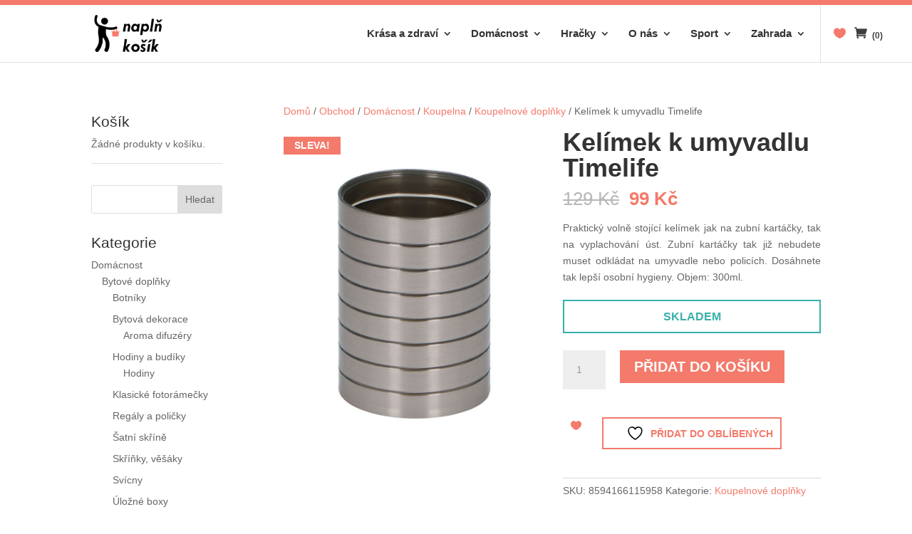

--- FILE ---
content_type: text/html; charset=UTF-8
request_url: https://naplnkosik.cz/obchod/https-naplnkosik-cz-obchod-kelimek-k-umyvadlu-timelife/
body_size: 19699
content:
<!DOCTYPE html>
<!--[if IE 6]>
<html id="ie6" lang="cs">
<![endif]-->
<!--[if IE 7]>
<html id="ie7" lang="cs">
<![endif]-->
<!--[if IE 8]>
<html id="ie8" lang="cs">
<![endif]-->
<!--[if !(IE 6) | !(IE 7) | !(IE 8)  ]><!-->
<html lang="cs">
<!--<![endif]-->
<head>
	<meta charset="UTF-8" />
			
	<meta http-equiv="X-UA-Compatible" content="IE=edge">
	<link rel="pingback" href="https://naplnkosik.cz/xmlrpc.php" />

		<!--[if lt IE 9]>
	<script src="https://naplnkosik.cz/wp-content/themes/Divi/js/html5.js" type="text/javascript"></script>
	<![endif]-->

	<script type="text/javascript">
		document.documentElement.className = 'js';
	</script>

					<script>document.documentElement.className = document.documentElement.className + ' yes-js js_active js'</script>
			<title>Kelímek k umyvadlu Timelife | Naplň košík</title>
<meta name='robots' content='max-image-preview:large' />
<script type="text/javascript">
			let jqueryParams=[],jQuery=function(r){return jqueryParams=[...jqueryParams,r],jQuery},$=function(r){return jqueryParams=[...jqueryParams,r],$};window.jQuery=jQuery,window.$=jQuery;let customHeadScripts=!1;jQuery.fn=jQuery.prototype={},$.fn=jQuery.prototype={},jQuery.noConflict=function(r){if(window.jQuery)return jQuery=window.jQuery,$=window.jQuery,customHeadScripts=!0,jQuery.noConflict},jQuery.ready=function(r){jqueryParams=[...jqueryParams,r]},$.ready=function(r){jqueryParams=[...jqueryParams,r]},jQuery.load=function(r){jqueryParams=[...jqueryParams,r]},$.load=function(r){jqueryParams=[...jqueryParams,r]},jQuery.fn.ready=function(r){jqueryParams=[...jqueryParams,r]},$.fn.ready=function(r){jqueryParams=[...jqueryParams,r]};</script><link rel="alternate" type="application/rss+xml" title="Naplň košík &raquo; RSS zdroj" href="https://naplnkosik.cz/feed/" />
<link rel="alternate" type="application/rss+xml" title="Naplň košík &raquo; RSS komentářů" href="https://naplnkosik.cz/comments/feed/" />
<link rel="alternate" type="application/rss+xml" title="Naplň košík &raquo; RSS komentářů pro Kelímek k umyvadlu Timelife" href="https://naplnkosik.cz/obchod/https-naplnkosik-cz-obchod-kelimek-k-umyvadlu-timelife/feed/" />
<link rel="alternate" title="oEmbed (JSON)" type="application/json+oembed" href="https://naplnkosik.cz/wp-json/oembed/1.0/embed?url=https%3A%2F%2Fnaplnkosik.cz%2Fobchod%2Fhttps-naplnkosik-cz-obchod-kelimek-k-umyvadlu-timelife%2F" />
<link rel="alternate" title="oEmbed (XML)" type="text/xml+oembed" href="https://naplnkosik.cz/wp-json/oembed/1.0/embed?url=https%3A%2F%2Fnaplnkosik.cz%2Fobchod%2Fhttps-naplnkosik-cz-obchod-kelimek-k-umyvadlu-timelife%2F&#038;format=xml" />
		<!-- This site uses the Google Analytics by ExactMetrics plugin v8.11.1 - Using Analytics tracking - https://www.exactmetrics.com/ -->
		<!-- Note: ExactMetrics is not currently configured on this site. The site owner needs to authenticate with Google Analytics in the ExactMetrics settings panel. -->
					<!-- No tracking code set -->
				<!-- / Google Analytics by ExactMetrics -->
		<meta content="RoyalCommerce v.1.1" name="generator"/><link rel='stylesheet' id='font-awesome-css' href='https://naplnkosik.cz/wp-content/plugins/woocommerce-load-more-products/berocket/assets/css/font-awesome.min.css?ver=6.9' type='text/css' media='all' />
<style id='font-awesome-inline-css' type='text/css'>
[data-font="FontAwesome"]:before {font-family: 'FontAwesome' !important;content: attr(data-icon) !important;speak: none !important;font-weight: normal !important;font-variant: normal !important;text-transform: none !important;line-height: 1 !important;font-style: normal !important;-webkit-font-smoothing: antialiased !important;-moz-osx-font-smoothing: grayscale !important;}
/*# sourceURL=font-awesome-inline-css */
</style>
<link rel='stylesheet' id='berocket_aapf_widget-style-css' href='https://naplnkosik.cz/wp-content/plugins/woocommerce-ajax-filters/assets/frontend/css/fullmain.min.css?ver=1.6.9.4' type='text/css' media='all' />
<link rel='stylesheet' id='wp-block-library-css' href='https://naplnkosik.cz/wp-includes/css/dist/block-library/style.min.css?ver=6.9' type='text/css' media='all' />
<style id='global-styles-inline-css' type='text/css'>
:root{--wp--preset--aspect-ratio--square: 1;--wp--preset--aspect-ratio--4-3: 4/3;--wp--preset--aspect-ratio--3-4: 3/4;--wp--preset--aspect-ratio--3-2: 3/2;--wp--preset--aspect-ratio--2-3: 2/3;--wp--preset--aspect-ratio--16-9: 16/9;--wp--preset--aspect-ratio--9-16: 9/16;--wp--preset--color--black: #000000;--wp--preset--color--cyan-bluish-gray: #abb8c3;--wp--preset--color--white: #ffffff;--wp--preset--color--pale-pink: #f78da7;--wp--preset--color--vivid-red: #cf2e2e;--wp--preset--color--luminous-vivid-orange: #ff6900;--wp--preset--color--luminous-vivid-amber: #fcb900;--wp--preset--color--light-green-cyan: #7bdcb5;--wp--preset--color--vivid-green-cyan: #00d084;--wp--preset--color--pale-cyan-blue: #8ed1fc;--wp--preset--color--vivid-cyan-blue: #0693e3;--wp--preset--color--vivid-purple: #9b51e0;--wp--preset--gradient--vivid-cyan-blue-to-vivid-purple: linear-gradient(135deg,rgb(6,147,227) 0%,rgb(155,81,224) 100%);--wp--preset--gradient--light-green-cyan-to-vivid-green-cyan: linear-gradient(135deg,rgb(122,220,180) 0%,rgb(0,208,130) 100%);--wp--preset--gradient--luminous-vivid-amber-to-luminous-vivid-orange: linear-gradient(135deg,rgb(252,185,0) 0%,rgb(255,105,0) 100%);--wp--preset--gradient--luminous-vivid-orange-to-vivid-red: linear-gradient(135deg,rgb(255,105,0) 0%,rgb(207,46,46) 100%);--wp--preset--gradient--very-light-gray-to-cyan-bluish-gray: linear-gradient(135deg,rgb(238,238,238) 0%,rgb(169,184,195) 100%);--wp--preset--gradient--cool-to-warm-spectrum: linear-gradient(135deg,rgb(74,234,220) 0%,rgb(151,120,209) 20%,rgb(207,42,186) 40%,rgb(238,44,130) 60%,rgb(251,105,98) 80%,rgb(254,248,76) 100%);--wp--preset--gradient--blush-light-purple: linear-gradient(135deg,rgb(255,206,236) 0%,rgb(152,150,240) 100%);--wp--preset--gradient--blush-bordeaux: linear-gradient(135deg,rgb(254,205,165) 0%,rgb(254,45,45) 50%,rgb(107,0,62) 100%);--wp--preset--gradient--luminous-dusk: linear-gradient(135deg,rgb(255,203,112) 0%,rgb(199,81,192) 50%,rgb(65,88,208) 100%);--wp--preset--gradient--pale-ocean: linear-gradient(135deg,rgb(255,245,203) 0%,rgb(182,227,212) 50%,rgb(51,167,181) 100%);--wp--preset--gradient--electric-grass: linear-gradient(135deg,rgb(202,248,128) 0%,rgb(113,206,126) 100%);--wp--preset--gradient--midnight: linear-gradient(135deg,rgb(2,3,129) 0%,rgb(40,116,252) 100%);--wp--preset--font-size--small: 13px;--wp--preset--font-size--medium: 20px;--wp--preset--font-size--large: 36px;--wp--preset--font-size--x-large: 42px;--wp--preset--spacing--20: 0.44rem;--wp--preset--spacing--30: 0.67rem;--wp--preset--spacing--40: 1rem;--wp--preset--spacing--50: 1.5rem;--wp--preset--spacing--60: 2.25rem;--wp--preset--spacing--70: 3.38rem;--wp--preset--spacing--80: 5.06rem;--wp--preset--shadow--natural: 6px 6px 9px rgba(0, 0, 0, 0.2);--wp--preset--shadow--deep: 12px 12px 50px rgba(0, 0, 0, 0.4);--wp--preset--shadow--sharp: 6px 6px 0px rgba(0, 0, 0, 0.2);--wp--preset--shadow--outlined: 6px 6px 0px -3px rgb(255, 255, 255), 6px 6px rgb(0, 0, 0);--wp--preset--shadow--crisp: 6px 6px 0px rgb(0, 0, 0);}:root { --wp--style--global--content-size: 823px;--wp--style--global--wide-size: 1080px; }:where(body) { margin: 0; }.wp-site-blocks > .alignleft { float: left; margin-right: 2em; }.wp-site-blocks > .alignright { float: right; margin-left: 2em; }.wp-site-blocks > .aligncenter { justify-content: center; margin-left: auto; margin-right: auto; }:where(.is-layout-flex){gap: 0.5em;}:where(.is-layout-grid){gap: 0.5em;}.is-layout-flow > .alignleft{float: left;margin-inline-start: 0;margin-inline-end: 2em;}.is-layout-flow > .alignright{float: right;margin-inline-start: 2em;margin-inline-end: 0;}.is-layout-flow > .aligncenter{margin-left: auto !important;margin-right: auto !important;}.is-layout-constrained > .alignleft{float: left;margin-inline-start: 0;margin-inline-end: 2em;}.is-layout-constrained > .alignright{float: right;margin-inline-start: 2em;margin-inline-end: 0;}.is-layout-constrained > .aligncenter{margin-left: auto !important;margin-right: auto !important;}.is-layout-constrained > :where(:not(.alignleft):not(.alignright):not(.alignfull)){max-width: var(--wp--style--global--content-size);margin-left: auto !important;margin-right: auto !important;}.is-layout-constrained > .alignwide{max-width: var(--wp--style--global--wide-size);}body .is-layout-flex{display: flex;}.is-layout-flex{flex-wrap: wrap;align-items: center;}.is-layout-flex > :is(*, div){margin: 0;}body .is-layout-grid{display: grid;}.is-layout-grid > :is(*, div){margin: 0;}body{padding-top: 0px;padding-right: 0px;padding-bottom: 0px;padding-left: 0px;}:root :where(.wp-element-button, .wp-block-button__link){background-color: #32373c;border-width: 0;color: #fff;font-family: inherit;font-size: inherit;font-style: inherit;font-weight: inherit;letter-spacing: inherit;line-height: inherit;padding-top: calc(0.667em + 2px);padding-right: calc(1.333em + 2px);padding-bottom: calc(0.667em + 2px);padding-left: calc(1.333em + 2px);text-decoration: none;text-transform: inherit;}.has-black-color{color: var(--wp--preset--color--black) !important;}.has-cyan-bluish-gray-color{color: var(--wp--preset--color--cyan-bluish-gray) !important;}.has-white-color{color: var(--wp--preset--color--white) !important;}.has-pale-pink-color{color: var(--wp--preset--color--pale-pink) !important;}.has-vivid-red-color{color: var(--wp--preset--color--vivid-red) !important;}.has-luminous-vivid-orange-color{color: var(--wp--preset--color--luminous-vivid-orange) !important;}.has-luminous-vivid-amber-color{color: var(--wp--preset--color--luminous-vivid-amber) !important;}.has-light-green-cyan-color{color: var(--wp--preset--color--light-green-cyan) !important;}.has-vivid-green-cyan-color{color: var(--wp--preset--color--vivid-green-cyan) !important;}.has-pale-cyan-blue-color{color: var(--wp--preset--color--pale-cyan-blue) !important;}.has-vivid-cyan-blue-color{color: var(--wp--preset--color--vivid-cyan-blue) !important;}.has-vivid-purple-color{color: var(--wp--preset--color--vivid-purple) !important;}.has-black-background-color{background-color: var(--wp--preset--color--black) !important;}.has-cyan-bluish-gray-background-color{background-color: var(--wp--preset--color--cyan-bluish-gray) !important;}.has-white-background-color{background-color: var(--wp--preset--color--white) !important;}.has-pale-pink-background-color{background-color: var(--wp--preset--color--pale-pink) !important;}.has-vivid-red-background-color{background-color: var(--wp--preset--color--vivid-red) !important;}.has-luminous-vivid-orange-background-color{background-color: var(--wp--preset--color--luminous-vivid-orange) !important;}.has-luminous-vivid-amber-background-color{background-color: var(--wp--preset--color--luminous-vivid-amber) !important;}.has-light-green-cyan-background-color{background-color: var(--wp--preset--color--light-green-cyan) !important;}.has-vivid-green-cyan-background-color{background-color: var(--wp--preset--color--vivid-green-cyan) !important;}.has-pale-cyan-blue-background-color{background-color: var(--wp--preset--color--pale-cyan-blue) !important;}.has-vivid-cyan-blue-background-color{background-color: var(--wp--preset--color--vivid-cyan-blue) !important;}.has-vivid-purple-background-color{background-color: var(--wp--preset--color--vivid-purple) !important;}.has-black-border-color{border-color: var(--wp--preset--color--black) !important;}.has-cyan-bluish-gray-border-color{border-color: var(--wp--preset--color--cyan-bluish-gray) !important;}.has-white-border-color{border-color: var(--wp--preset--color--white) !important;}.has-pale-pink-border-color{border-color: var(--wp--preset--color--pale-pink) !important;}.has-vivid-red-border-color{border-color: var(--wp--preset--color--vivid-red) !important;}.has-luminous-vivid-orange-border-color{border-color: var(--wp--preset--color--luminous-vivid-orange) !important;}.has-luminous-vivid-amber-border-color{border-color: var(--wp--preset--color--luminous-vivid-amber) !important;}.has-light-green-cyan-border-color{border-color: var(--wp--preset--color--light-green-cyan) !important;}.has-vivid-green-cyan-border-color{border-color: var(--wp--preset--color--vivid-green-cyan) !important;}.has-pale-cyan-blue-border-color{border-color: var(--wp--preset--color--pale-cyan-blue) !important;}.has-vivid-cyan-blue-border-color{border-color: var(--wp--preset--color--vivid-cyan-blue) !important;}.has-vivid-purple-border-color{border-color: var(--wp--preset--color--vivid-purple) !important;}.has-vivid-cyan-blue-to-vivid-purple-gradient-background{background: var(--wp--preset--gradient--vivid-cyan-blue-to-vivid-purple) !important;}.has-light-green-cyan-to-vivid-green-cyan-gradient-background{background: var(--wp--preset--gradient--light-green-cyan-to-vivid-green-cyan) !important;}.has-luminous-vivid-amber-to-luminous-vivid-orange-gradient-background{background: var(--wp--preset--gradient--luminous-vivid-amber-to-luminous-vivid-orange) !important;}.has-luminous-vivid-orange-to-vivid-red-gradient-background{background: var(--wp--preset--gradient--luminous-vivid-orange-to-vivid-red) !important;}.has-very-light-gray-to-cyan-bluish-gray-gradient-background{background: var(--wp--preset--gradient--very-light-gray-to-cyan-bluish-gray) !important;}.has-cool-to-warm-spectrum-gradient-background{background: var(--wp--preset--gradient--cool-to-warm-spectrum) !important;}.has-blush-light-purple-gradient-background{background: var(--wp--preset--gradient--blush-light-purple) !important;}.has-blush-bordeaux-gradient-background{background: var(--wp--preset--gradient--blush-bordeaux) !important;}.has-luminous-dusk-gradient-background{background: var(--wp--preset--gradient--luminous-dusk) !important;}.has-pale-ocean-gradient-background{background: var(--wp--preset--gradient--pale-ocean) !important;}.has-electric-grass-gradient-background{background: var(--wp--preset--gradient--electric-grass) !important;}.has-midnight-gradient-background{background: var(--wp--preset--gradient--midnight) !important;}.has-small-font-size{font-size: var(--wp--preset--font-size--small) !important;}.has-medium-font-size{font-size: var(--wp--preset--font-size--medium) !important;}.has-large-font-size{font-size: var(--wp--preset--font-size--large) !important;}.has-x-large-font-size{font-size: var(--wp--preset--font-size--x-large) !important;}
/*# sourceURL=global-styles-inline-css */
</style>

<link rel='stylesheet' id='wp-components-css' href='https://naplnkosik.cz/wp-includes/css/dist/components/style.min.css?ver=6.9' type='text/css' media='all' />
<link rel='stylesheet' id='wp-preferences-css' href='https://naplnkosik.cz/wp-includes/css/dist/preferences/style.min.css?ver=6.9' type='text/css' media='all' />
<link rel='stylesheet' id='wp-block-editor-css' href='https://naplnkosik.cz/wp-includes/css/dist/block-editor/style.min.css?ver=6.9' type='text/css' media='all' />
<link rel='stylesheet' id='popup-maker-block-library-style-css' href='https://naplnkosik.cz/wp-content/plugins/popup-maker/dist/packages/block-library-style.css?ver=dbea705cfafe089d65f1' type='text/css' media='all' />
<link rel='stylesheet' id='contact-form-7-css' href='https://naplnkosik.cz/wp-content/plugins/contact-form-7/includes/css/styles.css?ver=6.1.4' type='text/css' media='all' />
<link rel='stylesheet' id='photoswipe-css' href='https://naplnkosik.cz/wp-content/plugins/woocommerce/assets/css/photoswipe/photoswipe.min.css?ver=10.4.3' type='text/css' media='all' />
<link rel='stylesheet' id='photoswipe-default-skin-css' href='https://naplnkosik.cz/wp-content/plugins/woocommerce/assets/css/photoswipe/default-skin/default-skin.min.css?ver=10.4.3' type='text/css' media='all' />
<link rel='stylesheet' id='woocommerce-layout-css' href='https://naplnkosik.cz/wp-content/plugins/woocommerce/assets/css/woocommerce-layout.css?ver=10.4.3' type='text/css' media='all' />
<link rel='stylesheet' id='woocommerce-smallscreen-css' href='https://naplnkosik.cz/wp-content/plugins/woocommerce/assets/css/woocommerce-smallscreen.css?ver=10.4.3' type='text/css' media='only screen and (max-width: 768px)' />
<link rel='stylesheet' id='woocommerce-general-css' href='https://naplnkosik.cz/wp-content/plugins/woocommerce/assets/css/woocommerce.css?ver=10.4.3' type='text/css' media='all' />
<style id='woocommerce-inline-inline-css' type='text/css'>
.woocommerce form .form-row .required { visibility: visible; }
/*# sourceURL=woocommerce-inline-inline-css */
</style>
<link rel='stylesheet' id='jquery-selectBox-css' href='https://naplnkosik.cz/wp-content/plugins/yith-woocommerce-wishlist/assets/css/jquery.selectBox.css?ver=1.2.0' type='text/css' media='all' />
<link rel='stylesheet' id='woocommerce_prettyPhoto_css-css' href='//naplnkosik.cz/wp-content/plugins/woocommerce/assets/css/prettyPhoto.css?ver=3.1.6' type='text/css' media='all' />
<link rel='stylesheet' id='yith-wcwl-main-css' href='https://naplnkosik.cz/wp-content/plugins/yith-woocommerce-wishlist/assets/css/style.css?ver=4.11.0' type='text/css' media='all' />
<style id='yith-wcwl-main-inline-css' type='text/css'>
 :root { --rounded-corners-radius: 16px; --add-to-cart-rounded-corners-radius: 16px; --feedback-duration: 3s } 
 :root { --rounded-corners-radius: 16px; --add-to-cart-rounded-corners-radius: 16px; --feedback-duration: 3s } 
/*# sourceURL=yith-wcwl-main-inline-css */
</style>
<link rel='stylesheet' id='divi-style-parent-css' href='https://naplnkosik.cz/wp-content/themes/Divi/style-static.min.css?ver=4.27.5' type='text/css' media='all' />
<link rel='stylesheet' id='divi-style-pum-css' href='https://naplnkosik.cz/wp-content/themes/RoyalCommerce/style.css?ver=4.27.5' type='text/css' media='all' />
<script type="text/javascript" src="https://naplnkosik.cz/wp-includes/js/jquery/jquery.min.js?ver=3.7.1" id="jquery-core-js"></script>
<script type="text/javascript" src="https://naplnkosik.cz/wp-includes/js/jquery/jquery-migrate.min.js?ver=3.4.1" id="jquery-migrate-js"></script>
<script type="text/javascript" id="jquery-js-after">
/* <![CDATA[ */
jqueryParams.length&&$.each(jqueryParams,function(e,r){if("function"==typeof r){var n=String(r);n.replace("$","jQuery");var a=new Function("return "+n)();$(document).ready(a)}});
//# sourceURL=jquery-js-after
/* ]]> */
</script>
<script type="text/javascript" src="https://naplnkosik.cz/wp-content/plugins/woocommerce/assets/js/jquery-blockui/jquery.blockUI.min.js?ver=2.7.0-wc.10.4.3" id="wc-jquery-blockui-js" defer="defer" data-wp-strategy="defer"></script>
<script type="text/javascript" id="wc-add-to-cart-js-extra">
/* <![CDATA[ */
var wc_add_to_cart_params = {"ajax_url":"/wp-admin/admin-ajax.php","wc_ajax_url":"/?wc-ajax=%%endpoint%%","i18n_view_cart":"Zobrazit ko\u0161\u00edk","cart_url":"https://naplnkosik.cz/kosik/","is_cart":"","cart_redirect_after_add":"no"};
//# sourceURL=wc-add-to-cart-js-extra
/* ]]> */
</script>
<script type="text/javascript" src="https://naplnkosik.cz/wp-content/plugins/woocommerce/assets/js/frontend/add-to-cart.min.js?ver=10.4.3" id="wc-add-to-cart-js" defer="defer" data-wp-strategy="defer"></script>
<script type="text/javascript" src="https://naplnkosik.cz/wp-content/plugins/woocommerce/assets/js/flexslider/jquery.flexslider.min.js?ver=2.7.2-wc.10.4.3" id="wc-flexslider-js" defer="defer" data-wp-strategy="defer"></script>
<script type="text/javascript" src="https://naplnkosik.cz/wp-content/plugins/woocommerce/assets/js/photoswipe/photoswipe.min.js?ver=4.1.1-wc.10.4.3" id="wc-photoswipe-js" defer="defer" data-wp-strategy="defer"></script>
<script type="text/javascript" src="https://naplnkosik.cz/wp-content/plugins/woocommerce/assets/js/photoswipe/photoswipe-ui-default.min.js?ver=4.1.1-wc.10.4.3" id="wc-photoswipe-ui-default-js" defer="defer" data-wp-strategy="defer"></script>
<script type="text/javascript" id="wc-single-product-js-extra">
/* <![CDATA[ */
var wc_single_product_params = {"i18n_required_rating_text":"Zvolte pros\u00edm hodnocen\u00ed","i18n_rating_options":["1 z 5 hv\u011bzdi\u010dek","2 ze 5 hv\u011bzdi\u010dek","3 ze 5 hv\u011bzdi\u010dek","4 ze 5 hv\u011bzdi\u010dek","5 z 5 hv\u011bzdi\u010dek"],"i18n_product_gallery_trigger_text":"Zobrazit galerii p\u0159es celou obrazovku","review_rating_required":"yes","flexslider":{"rtl":false,"animation":"slide","smoothHeight":true,"directionNav":false,"controlNav":"thumbnails","slideshow":false,"animationSpeed":500,"animationLoop":false,"allowOneSlide":false},"zoom_enabled":"","zoom_options":[],"photoswipe_enabled":"1","photoswipe_options":{"shareEl":false,"closeOnScroll":false,"history":false,"hideAnimationDuration":0,"showAnimationDuration":0},"flexslider_enabled":"1"};
//# sourceURL=wc-single-product-js-extra
/* ]]> */
</script>
<script type="text/javascript" src="https://naplnkosik.cz/wp-content/plugins/woocommerce/assets/js/frontend/single-product.min.js?ver=10.4.3" id="wc-single-product-js" defer="defer" data-wp-strategy="defer"></script>
<script type="text/javascript" src="https://naplnkosik.cz/wp-content/plugins/woocommerce/assets/js/js-cookie/js.cookie.min.js?ver=2.1.4-wc.10.4.3" id="wc-js-cookie-js" defer="defer" data-wp-strategy="defer"></script>
<script type="text/javascript" id="woocommerce-js-extra">
/* <![CDATA[ */
var woocommerce_params = {"ajax_url":"/wp-admin/admin-ajax.php","wc_ajax_url":"/?wc-ajax=%%endpoint%%","i18n_password_show":"Zobrazit heslo","i18n_password_hide":"Skr\u00fdt heslo"};
//# sourceURL=woocommerce-js-extra
/* ]]> */
</script>
<script type="text/javascript" src="https://naplnkosik.cz/wp-content/plugins/woocommerce/assets/js/frontend/woocommerce.min.js?ver=10.4.3" id="woocommerce-js" defer="defer" data-wp-strategy="defer"></script>
<script type="text/javascript" src="https://naplnkosik.cz/wp-content/plugins/wp-image-zoooom/assets/js/jquery.image_zoom.min.js?ver=1.60" id="image_zoooom-js" defer="defer" data-wp-strategy="defer" fetchpriority="low"></script>
<script type="text/javascript" id="image_zoooom-init-js-extra">
/* <![CDATA[ */
var IZ = {"options":{"zoomType":"inner","cursor":"zoom-in","easingAmount":12},"with_woocommerce":"1","exchange_thumbnails":"1","enable_mobile":"0","woo_categories":"0","woo_slider":"1","enable_surecart":"0"};
//# sourceURL=image_zoooom-init-js-extra
/* ]]> */
</script>
<script type="text/javascript" src="https://naplnkosik.cz/wp-content/plugins/wp-image-zoooom/assets/js/image_zoom-init.js?ver=1.60" id="image_zoooom-init-js" defer="defer" data-wp-strategy="defer" fetchpriority="low"></script>
<link rel="https://api.w.org/" href="https://naplnkosik.cz/wp-json/" /><link rel="alternate" title="JSON" type="application/json" href="https://naplnkosik.cz/wp-json/wp/v2/product/28468" /><link rel="EditURI" type="application/rsd+xml" title="RSD" href="https://naplnkosik.cz/xmlrpc.php?rsd" />
<meta name="generator" content="WordPress 6.9" />
<meta name="generator" content="WooCommerce 10.4.3" />
<link rel="canonical" href="https://naplnkosik.cz/obchod/https-naplnkosik-cz-obchod-kelimek-k-umyvadlu-timelife/" />
<link rel='shortlink' href='https://naplnkosik.cz/?p=28468' />
<style></style><style></style><style>
                .lmp_load_more_button.br_lmp_button_settings .lmp_button:hover {
                    background-color: #ffffff!important;
                    color: #f47a6b!important;
                }
                .lmp_load_more_button.br_lmp_prev_settings .lmp_button:hover {
                    background-color: #9999ff!important;
                    color: #111111!important;
                }li.product.lazy, .berocket_lgv_additional_data.lazy{opacity:0;}</style><meta name="viewport" content="width=device-width, initial-scale=1.0, maximum-scale=1.0, user-scalable=0" />	<noscript><style>.woocommerce-product-gallery{ opacity: 1 !important; }</style></noscript>
	<!-- Google Tag Manager -->
<script>(function(w,d,s,l,i){w[l]=w[l]||[];w[l].push({'gtm.start':
new Date().getTime(),event:'gtm.js'});var f=d.getElementsByTagName(s)[0],
j=d.createElement(s),dl=l!='dataLayer'?'&l='+l:'';j.async=true;j.src=
'https://www.googletagmanager.com/gtm.js?id='+i+dl;f.parentNode.insertBefore(j,f);
})(window,document,'script','dataLayer','GTM-5TWS7NC');</script>
<!-- End Google Tag Manager -->
<!-- Facebook Pixel Code -->
<script>
  !function(f,b,e,v,n,t,s)
  {if(f.fbq)return;n=f.fbq=function(){n.callMethod?
  n.callMethod.apply(n,arguments):n.queue.push(arguments)};
  if(!f._fbq)f._fbq=n;n.push=n;n.loaded=!0;n.version='2.0';
  n.queue=[];t=b.createElement(e);t.async=!0;
  t.src=v;s=b.getElementsByTagName(e)[0];
  s.parentNode.insertBefore(t,s)}(window, document,'script',
  'https://connect.facebook.net/en_US/fbevents.js');
  fbq('init', '234094754130323');
  fbq('track', 'PageView');
</script>
<noscript><img height="1" width="1" style="display:none" src="https://www.facebook.com/tr?id=234094754130323&amp;ev=PageView&amp;noscript=1"></noscript>
<!-- End Facebook Pixel Code --><style type="text/css">img.zoooom,.zoooom img{padding:0!important;}body.et_pb_pagebuilder_layout.et-fb .zoooom::before { content: "\f179     Zoom applied to the image. Check on the frontend"; position: absolute; margin-top: 12px; text-align: right; background-color: white; line-height: 1.4em; left: 5%; padding: 0 10px 6px; font-family: dashicons; font-size: 0.9em; font-style: italic; z-index: 20; }</style><script type="text/javascript"></script><link rel="icon" href="https://naplnkosik.cz/wp-content/uploads/2018/10/cropped-logo_identity-32x32.png" sizes="32x32" />
<link rel="icon" href="https://naplnkosik.cz/wp-content/uploads/2018/10/cropped-logo_identity-192x192.png" sizes="192x192" />
<link rel="apple-touch-icon" href="https://naplnkosik.cz/wp-content/uploads/2018/10/cropped-logo_identity-180x180.png" />
<meta name="msapplication-TileImage" content="https://naplnkosik.cz/wp-content/uploads/2018/10/cropped-logo_identity-270x270.png" />
<link rel="stylesheet" id="et-divi-customizer-global-cached-inline-styles" href="https://naplnkosik.cz/wp-content/et-cache/global/et-divi-customizer-global.min.css?ver=1766444317" /><link rel='stylesheet' id='berocket_lmp_style-css' href='https://naplnkosik.cz/wp-content/plugins/woocommerce-load-more-products/css/load_products.css?ver=3.2.1.4' type='text/css' media='all' />
<link rel='stylesheet' id='wc-blocks-style-css' href='https://naplnkosik.cz/wp-content/plugins/woocommerce/assets/client/blocks/wc-blocks.css?ver=wc-10.4.3' type='text/css' media='all' />
</head>
<body class="wp-singular product-template-default single single-product postid-28468 wp-theme-Divi wp-child-theme-RoyalCommerce theme-Divi woocommerce woocommerce-page woocommerce-no-js et_button_no_icon et_pb_button_helper_class et_fixed_nav et_show_nav et_primary_nav_dropdown_animation_fade et_secondary_nav_dropdown_animation_fade et_header_style_left et_pb_footer_columns3 et_cover_background et_pb_gutter osx et_pb_gutters3 et_right_sidebar et_divi_theme et-db">
	<div id="page-container">

	
			<header id="main-header" data-height-onload="66">
			<!-- top strip
<div id="ts-nav-color-strip" data-height="7px" background-color="#f47a6b" 
-->
	<div id="ts-nav-color-strip" width="100%" style="background-color:#f47a6b" height="4px"><br></div>

			<div class="container clearfix et_menu_container">
							<div class="logo_container">
					<span class="logo_helper"></span>
					<a href="https://naplnkosik.cz/">
						<img src="https://naplnkosik.cz/wp-content/uploads/2017/06/logo5.png" alt="Naplň košík" id="logo" data-height-percentage="65" />
					</a>
				</div>
				<div id="et-top-navigation" data-height="66" data-fixed-height="66">
											<nav id="top-menu-nav">
						<ul id="top-menu" class="nav"><li id="menu-item-7490" class="menu-item menu-item-type-taxonomy menu-item-object-product_cat menu-item-has-children menu-item-7490"><a href="https://naplnkosik.cz/kategorie-produktu/krasa-a-zdravi/">Krása a zdraví</a>
<ul class="sub-menu">
	<li id="menu-item-7493" class="menu-item menu-item-type-taxonomy menu-item-object-product_cat menu-item-7493"><a href="https://naplnkosik.cz/kategorie-produktu/krasa-a-zdravi/kosmeticke-pristroje-krasa-a-zdravi/">Kosmetické přístroje</a></li>
	<li id="menu-item-39160" class="menu-item menu-item-type-taxonomy menu-item-object-product_cat menu-item-39160"><a href="https://naplnkosik.cz/kategorie-produktu/krasa-a-zdravi/formovani-postavy/">Formování postavy</a></li>
	<li id="menu-item-7500" class="menu-item menu-item-type-taxonomy menu-item-object-product_cat menu-item-7500"><a href="https://naplnkosik.cz/kategorie-produktu/masazni-pristroje-masaze-a-relaxace/">Masážní přístroje</a></li>
	<li id="menu-item-7492" class="menu-item menu-item-type-taxonomy menu-item-object-product_cat menu-item-7492"><a href="https://naplnkosik.cz/kategorie-produktu/krasa-a-zdravi/kosmeticke-pomucky/">Kosmetické pomůcky</a></li>
	<li id="menu-item-7502" class="menu-item menu-item-type-taxonomy menu-item-object-product_cat menu-item-has-children menu-item-7502"><a href="https://naplnkosik.cz/kategorie-produktu/krasa-a-zdravi/zdravotni-pomucky/">Zdravotní pomůcky</a>
	<ul class="sub-menu">
		<li id="menu-item-7491" class="menu-item menu-item-type-taxonomy menu-item-object-product_cat menu-item-7491"><a href="https://naplnkosik.cz/kategorie-produktu/krasa-a-zdravi/elektricke-manikury-a-pedikury/">Elektrické manikúry a pedikúry</a></li>
		<li id="menu-item-7503" class="menu-item menu-item-type-taxonomy menu-item-object-product_cat menu-item-7503"><a href="https://naplnkosik.cz/kategorie-produktu/krasa-a-zdravi/zdravotni-pomucky/damske-stahovaci-pradlo/">Dámské stahovací prádlo </a></li>
		<li id="menu-item-7504" class="menu-item menu-item-type-taxonomy menu-item-object-product_cat menu-item-7504"><a href="https://naplnkosik.cz/kategorie-produktu/krasa-a-zdravi/zdravotni-pomucky/merice-krevniho-tlaku/">Měřiče krevního tlaku </a></li>
		<li id="menu-item-7505" class="menu-item menu-item-type-taxonomy menu-item-object-product_cat menu-item-7505"><a href="https://naplnkosik.cz/kategorie-produktu/krasa-a-zdravi/zdravotni-pomucky/naslouchatka/">Naslouchátka</a></li>
		<li id="menu-item-7506" class="menu-item menu-item-type-taxonomy menu-item-object-product_cat menu-item-7506"><a href="https://naplnkosik.cz/kategorie-produktu/krasa-a-zdravi/zdravotni-pomucky/vlozky-do-bot/">Vložky do bot</a></li>
		<li id="menu-item-7501" class="menu-item menu-item-type-taxonomy menu-item-object-product_cat menu-item-has-children menu-item-7501"><a href="https://naplnkosik.cz/kategorie-produktu/krasa-a-zdravi/zdravotni-pomucky/zdravotni-doplnky-zdravotni-pomucky/">Zdravotní doplňky</a>
		<ul class="sub-menu">
			<li id="menu-item-7499" class="menu-item menu-item-type-taxonomy menu-item-object-product_cat menu-item-7499"><a href="https://naplnkosik.cz/kategorie-produktu/krasa-a-zdravi/zdravotni-pomucky/hrejive-polstarky-termofory/">Hřejivé polštářky, termofory</a></li>
		</ul>
</li>
	</ul>
</li>
</ul>
</li>
<li id="menu-item-7460" class="menu-item menu-item-type-taxonomy menu-item-object-product_cat current-product-ancestor menu-item-has-children menu-item-7460"><a href="https://naplnkosik.cz/kategorie-produktu/domacnost/">Domácnost</a>
<ul class="sub-menu">
	<li id="menu-item-7461" class="menu-item menu-item-type-taxonomy menu-item-object-product_cat menu-item-has-children menu-item-7461"><a href="https://naplnkosik.cz/kategorie-produktu/domacnost/bytove-doplnky/">Bytové doplňky</a>
	<ul class="sub-menu">
		<li id="menu-item-7462" class="menu-item menu-item-type-taxonomy menu-item-object-product_cat menu-item-7462"><a href="https://naplnkosik.cz/kategorie-produktu/domacnost/bytove-doplnky/bytova-dekorace/">Bytová dekorace</a></li>
		<li id="menu-item-7463" class="menu-item menu-item-type-taxonomy menu-item-object-product_cat menu-item-has-children menu-item-7463"><a href="https://naplnkosik.cz/kategorie-produktu/domacnost/bytove-doplnky/hodiny-a-budiky/">Hodiny a budíky</a>
		<ul class="sub-menu">
			<li id="menu-item-7465" class="menu-item menu-item-type-taxonomy menu-item-object-product_cat menu-item-7465"><a href="https://naplnkosik.cz/kategorie-produktu/domacnost/bytove-doplnky/hodiny-a-budiky/hodiny/">Hodiny</a></li>
		</ul>
</li>
		<li id="menu-item-7466" class="menu-item menu-item-type-taxonomy menu-item-object-product_cat menu-item-7466"><a href="https://naplnkosik.cz/kategorie-produktu/domacnost/bytove-doplnky/klasicke-fotoramecky/">Klasické fotorámečky</a></li>
		<li id="menu-item-7470" class="menu-item menu-item-type-taxonomy menu-item-object-product_cat menu-item-7470"><a href="https://naplnkosik.cz/kategorie-produktu/domacnost/bytove-doplnky/regaly-a-policky/">Regály a poličky</a></li>
		<li id="menu-item-7471" class="menu-item menu-item-type-taxonomy menu-item-object-product_cat menu-item-7471"><a href="https://naplnkosik.cz/kategorie-produktu/domacnost/bytove-doplnky/satni-skrine/">Šatní skříně</a></li>
		<li id="menu-item-7472" class="menu-item menu-item-type-taxonomy menu-item-object-product_cat menu-item-7472"><a href="https://naplnkosik.cz/kategorie-produktu/domacnost/bytove-doplnky/skrinky-vesaky/">Skříňky, věšáky</a></li>
		<li id="menu-item-7473" class="menu-item menu-item-type-taxonomy menu-item-object-product_cat menu-item-7473"><a href="https://naplnkosik.cz/kategorie-produktu/domacnost/bytove-doplnky/svicny/">Svícny</a></li>
		<li id="menu-item-7474" class="menu-item menu-item-type-taxonomy menu-item-object-product_cat menu-item-7474"><a href="https://naplnkosik.cz/kategorie-produktu/domacnost/bytove-doplnky/ulozne-boxy/">Úložné boxy</a></li>
	</ul>
</li>
	<li id="menu-item-7467" class="menu-item menu-item-type-taxonomy menu-item-object-product_cat current-product-ancestor menu-item-has-children menu-item-7467"><a href="https://naplnkosik.cz/kategorie-produktu/domacnost/koupelna-domacnost/">Koupelna</a>
	<ul class="sub-menu">
		<li id="menu-item-7468" class="menu-item menu-item-type-taxonomy menu-item-object-product_cat menu-item-7468"><a href="https://naplnkosik.cz/kategorie-produktu/domacnost/koupelna-domacnost/kose-na-pradlo/">Koše na prádlo</a></li>
		<li id="menu-item-7469" class="menu-item menu-item-type-taxonomy menu-item-object-product_cat current-product-ancestor current-menu-parent current-product-parent menu-item-7469"><a href="https://naplnkosik.cz/kategorie-produktu/domacnost/koupelna-domacnost/koupelnove-doplnky/">Koupelnové doplňky</a></li>
		<li id="menu-item-7475" class="menu-item menu-item-type-taxonomy menu-item-object-product_cat menu-item-7475"><a href="https://naplnkosik.cz/kategorie-produktu/domacnost/koupelna-domacnost/susaky-na-pradlo-koupelna-domacnost/">Sušáky na prádlo</a></li>
	</ul>
</li>
	<li id="menu-item-7476" class="menu-item menu-item-type-taxonomy menu-item-object-product_cat menu-item-has-children menu-item-7476"><a href="https://naplnkosik.cz/kategorie-produktu/domacnost/kuchyne-domacnost/">Kuchyně</a>
	<ul class="sub-menu">
		<li id="menu-item-7477" class="menu-item menu-item-type-taxonomy menu-item-object-product_cat menu-item-7477"><a href="https://naplnkosik.cz/kategorie-produktu/domacnost/kuchyne-domacnost/krabicky-na-caj-a-kavu-kuchyne-domacnost/">Krabičky na čaj a kávu</a></li>
		<li id="menu-item-7478" class="menu-item menu-item-type-taxonomy menu-item-object-product_cat menu-item-7478"><a href="https://naplnkosik.cz/kategorie-produktu/domacnost/kuchyne-domacnost/kuchynske-nacini/">Kuchyňské náčiní</a></li>
		<li id="menu-item-7479" class="menu-item menu-item-type-taxonomy menu-item-object-product_cat menu-item-7479"><a href="https://naplnkosik.cz/kategorie-produktu/domacnost/kuchyne-domacnost/podnosy-a-tacy/">Podnosy a tácy</a></li>
		<li id="menu-item-7480" class="menu-item menu-item-type-taxonomy menu-item-object-product_cat menu-item-7480"><a href="https://naplnkosik.cz/kategorie-produktu/domacnost/kuchyne-domacnost/pribory/">Příbory</a></li>
		<li id="menu-item-7483" class="menu-item menu-item-type-taxonomy menu-item-object-product_cat menu-item-7483"><a href="https://naplnkosik.cz/kategorie-produktu/domacnost/kuchyne-domacnost/prkenka-a-krajeci-desky-kuchyne-domacnost/">Prkénka a krájecí desky</a></li>
		<li id="menu-item-7481" class="menu-item menu-item-type-taxonomy menu-item-object-product_cat menu-item-7481"><a href="https://naplnkosik.cz/kategorie-produktu/domacnost/kuchyne-domacnost/stojany-na-vino/">Stojany na víno</a></li>
		<li id="menu-item-7482" class="menu-item menu-item-type-taxonomy menu-item-object-product_cat menu-item-7482"><a href="https://naplnkosik.cz/kategorie-produktu/domacnost/kuchyne-domacnost/stolovani/">Stolování</a></li>
	</ul>
</li>
	<li id="menu-item-7484" class="menu-item menu-item-type-taxonomy menu-item-object-product_cat menu-item-has-children menu-item-7484"><a href="https://naplnkosik.cz/kategorie-produktu/domacnost/osvetleni/">Osvětlení</a>
	<ul class="sub-menu">
		<li id="menu-item-7485" class="menu-item menu-item-type-taxonomy menu-item-object-product_cat menu-item-7485"><a href="https://naplnkosik.cz/kategorie-produktu/domacnost/osvetleni/lampy/">Lampy</a></li>
	</ul>
</li>
	<li id="menu-item-7486" class="menu-item menu-item-type-taxonomy menu-item-object-product_cat menu-item-7486"><a href="https://naplnkosik.cz/kategorie-produktu/domacnost/bytove-doplnky/satni-skrine/">Šatní skříně</a></li>
	<li id="menu-item-7487" class="menu-item menu-item-type-taxonomy menu-item-object-product_cat menu-item-has-children menu-item-7487"><a href="https://naplnkosik.cz/kategorie-produktu/domacnost/uklidove-pomucky/">Úklidové pomůcky</a>
	<ul class="sub-menu">
		<li id="menu-item-7488" class="menu-item menu-item-type-taxonomy menu-item-object-product_cat menu-item-7488"><a href="https://naplnkosik.cz/kategorie-produktu/domacnost/uklidove-pomucky/odpadkove-kose-uklidove-pomucky/">Odpadkové koše</a></li>
		<li id="menu-item-7489" class="menu-item menu-item-type-taxonomy menu-item-object-product_cat menu-item-7489"><a href="https://naplnkosik.cz/kategorie-produktu/domacnost/uklidove-pomucky/wc-stetky/">WC štětky</a></li>
	</ul>
</li>
</ul>
</li>
<li id="menu-item-7508" class="menu-item menu-item-type-taxonomy menu-item-object-product_cat menu-item-has-children menu-item-7508"><a href="https://naplnkosik.cz/kategorie-produktu/hracky/">Hračky</a>
<ul class="sub-menu">
	<li id="menu-item-7509" class="menu-item menu-item-type-taxonomy menu-item-object-product_cat menu-item-7509"><a href="https://naplnkosik.cz/kategorie-produktu/hracky/auta-letadla-lode/">Auta, letadla, lodě</a></li>
	<li id="menu-item-7512" class="menu-item menu-item-type-taxonomy menu-item-object-product_cat menu-item-7512"><a href="https://naplnkosik.cz/kategorie-produktu/hracky/detske-kuchynky/">Dětské kuchyňky</a></li>
	<li id="menu-item-7513" class="menu-item menu-item-type-taxonomy menu-item-object-product_cat menu-item-7513"><a href="https://naplnkosik.cz/kategorie-produktu/hracky/detske-naradi-a-nastroje/">Dětské nářadí a nástroje</a></li>
	<li id="menu-item-7514" class="menu-item menu-item-type-taxonomy menu-item-object-product_cat menu-item-7514"><a href="https://naplnkosik.cz/kategorie-produktu/hracky/detske-obchudky/">Dětské obchůdky</a></li>
	<li id="menu-item-7507" class="menu-item menu-item-type-taxonomy menu-item-object-product_cat menu-item-7507"><a href="https://naplnkosik.cz/kategorie-produktu/hracky/drevene-hracky-hracky/">Dřevěné hračky</a></li>
	<li id="menu-item-7519" class="menu-item menu-item-type-taxonomy menu-item-object-product_cat menu-item-7519"><a href="https://naplnkosik.cz/kategorie-produktu/hracky/houpacky-a-houpadla/">Houpačky a houpadla</a></li>
	<li id="menu-item-7525" class="menu-item menu-item-type-taxonomy menu-item-object-product_cat menu-item-7525"><a href="https://naplnkosik.cz/kategorie-produktu/hracky/kreativni-tvoreni/">Kreativní tvoření</a></li>
	<li id="menu-item-7526" class="menu-item menu-item-type-taxonomy menu-item-object-product_cat menu-item-7526"><a href="https://naplnkosik.cz/kategorie-produktu/hracky/mala-paradnice/">Malá parádnice</a></li>
	<li id="menu-item-7527" class="menu-item menu-item-type-taxonomy menu-item-object-product_cat menu-item-7527"><a href="https://naplnkosik.cz/kategorie-produktu/hracky/piskoviste/">Pískoviště</a></li>
	<li id="menu-item-7528" class="menu-item menu-item-type-taxonomy menu-item-object-product_cat menu-item-7528"><a href="https://naplnkosik.cz/kategorie-produktu/hracky/pro-nejmensi/">Pro nejmenší</a></li>
	<li id="menu-item-7530" class="menu-item menu-item-type-taxonomy menu-item-object-product_cat menu-item-7530"><a href="https://naplnkosik.cz/kategorie-produktu/hracky/rc-modely-hracky/">RC modely</a></li>
	<li id="menu-item-7523" class="menu-item menu-item-type-taxonomy menu-item-object-product_cat menu-item-7523"><a href="https://naplnkosik.cz/kategorie-produktu/hracky/spolecenske-hry/">Společenské hry</a></li>
	<li id="menu-item-7534" class="menu-item menu-item-type-taxonomy menu-item-object-product_cat menu-item-7534"><a href="https://naplnkosik.cz/kategorie-produktu/hracky/vlacky/">Vláčky</a></li>
</ul>
</li>
<li id="menu-item-688" class="menu-item menu-item-type-custom menu-item-object-custom menu-item-has-children menu-item-688"><a href="#">O nás</a>
<ul class="sub-menu">
	<li id="menu-item-3719" class="menu-item menu-item-type-post_type menu-item-object-page menu-item-3719"><a href="https://naplnkosik.cz/obchodni-podminky/">Obchodní podmínky</a></li>
	<li id="menu-item-689" class="menu-item menu-item-type-post_type menu-item-object-page menu-item-689"><a href="https://naplnkosik.cz/contact/">Kontakt</a></li>
</ul>
</li>
<li id="menu-item-7535" class="menu-item menu-item-type-taxonomy menu-item-object-product_cat menu-item-has-children menu-item-7535"><a href="https://naplnkosik.cz/kategorie-produktu/sport-2/">Sport</a>
<ul class="sub-menu">
	<li id="menu-item-7536" class="menu-item menu-item-type-taxonomy menu-item-object-product_cat menu-item-7536"><a href="https://naplnkosik.cz/kategorie-produktu/sport-2/badminton/">Badminton</a></li>
	<li id="menu-item-7540" class="menu-item menu-item-type-taxonomy menu-item-object-product_cat menu-item-7540"><a href="https://naplnkosik.cz/kategorie-produktu/sport-2/hokej/">Hokej</a></li>
	<li id="menu-item-7542" class="menu-item menu-item-type-taxonomy menu-item-object-product_cat menu-item-7542"><a href="https://naplnkosik.cz/kategorie-produktu/sport-2/kolobezky/">Koloběžky</a></li>
	<li id="menu-item-7545" class="menu-item menu-item-type-taxonomy menu-item-object-product_cat menu-item-7545"><a href="https://naplnkosik.cz/kategorie-produktu/sport-2/petanque/">Petanque</a></li>
	<li id="menu-item-7546" class="menu-item menu-item-type-taxonomy menu-item-object-product_cat menu-item-7546"><a href="https://naplnkosik.cz/kategorie-produktu/sport-2/skateboard/">Skateboard</a></li>
	<li id="menu-item-7548" class="menu-item menu-item-type-taxonomy menu-item-object-product_cat menu-item-7548"><a href="https://naplnkosik.cz/kategorie-produktu/sport-2/stolni-tenis/">Stolní tenis</a></li>
	<li id="menu-item-7550" class="menu-item menu-item-type-taxonomy menu-item-object-product_cat menu-item-7550"><a href="https://naplnkosik.cz/kategorie-produktu/sport-2/terce-a-sipky/">Terče a šipky</a></li>
	<li id="menu-item-7551" class="menu-item menu-item-type-taxonomy menu-item-object-product_cat menu-item-7551"><a href="https://naplnkosik.cz/kategorie-produktu/sport-2/vodni-sporty/">Vodní sporty</a></li>
</ul>
</li>
<li id="menu-item-8598" class="menu-item menu-item-type-taxonomy menu-item-object-product_cat menu-item-has-children menu-item-8598"><a href="https://naplnkosik.cz/kategorie-produktu/zahrada/">Zahrada</a>
<ul class="sub-menu">
	<li id="menu-item-8606" class="menu-item menu-item-type-taxonomy menu-item-object-product_cat menu-item-8606"><a href="https://naplnkosik.cz/kategorie-produktu/zahrada/grily/">Grily</a></li>
	<li id="menu-item-8605" class="menu-item menu-item-type-taxonomy menu-item-object-product_cat menu-item-8605"><a href="https://naplnkosik.cz/kategorie-produktu/zahrada/doplnky-ke-grilum/">Doplňky ke grilům</a></li>
	<li id="menu-item-8604" class="menu-item menu-item-type-taxonomy menu-item-object-product_cat menu-item-8604"><a href="https://naplnkosik.cz/kategorie-produktu/zahrada/chladici-tasky-a-boxy/">Chladící tašky a boxy</a></li>
	<li id="menu-item-8599" class="menu-item menu-item-type-taxonomy menu-item-object-product_cat menu-item-8599"><a href="https://naplnkosik.cz/kategorie-produktu/zahrada/zahradni-hadice/">Zahradní hadice</a></li>
</ul>
</li>
</ul>						</nav>
					
					<a href="https://naplnkosik.cz/kosik/" class="et-cart-info">
				<span></span>
			</a>
					
										<div id="ts_wishlist">
						<a href="/wishlist/view/"><span id="ts_wishlist_icon"></span></a>
					</div>
					
					<a class="cart-contents" href="https://naplnkosik.cz/kosik/" title="View your shopping cart"><span class="woocommerce-Price-amount amount"><bdi>0&nbsp;<span class="woocommerce-Price-currencySymbol">&#75;&#269;</span></bdi></span> (0)</a> 
					<div id="et_mobile_nav_menu">
				<div class="mobile_nav closed">
					<span class="select_page">Vyberte stránku</span>
					<span class="mobile_menu_bar mobile_menu_bar_toggle"></span>
				</div>
			</div>				</div> <!-- #et-top-navigation -->
			</div> <!-- .container -->
			<div class="et_search_outer">
				<div class="container et_search_form_container">
					<form role="search" method="get" class="et-search-form" action="https://naplnkosik.cz/">
					<input type="search" class="et-search-field" placeholder="Hledat &hellip;" value="" name="s" title="Hledat:" />					</form>
					<span class="et_close_search_field"></span>
				</div>
			</div>
		</header> <!-- #main-header -->

		<div id="et-main-area">
	
		<div id="main-content">
			<div class="container">
				<div id="content-area" class="clearfix">
					<div id="left-area"><nav class="woocommerce-breadcrumb" aria-label="Breadcrumb"><a href="https://naplnkosik.cz">Domů</a>&nbsp;&#47;&nbsp;<a href="https://naplnkosik.cz/obchod/">Obchod</a>&nbsp;&#47;&nbsp;<a href="https://naplnkosik.cz/kategorie-produktu/domacnost/">Domácnost</a>&nbsp;&#47;&nbsp;<a href="https://naplnkosik.cz/kategorie-produktu/domacnost/koupelna-domacnost/">Koupelna</a>&nbsp;&#47;&nbsp;<a href="https://naplnkosik.cz/kategorie-produktu/domacnost/koupelna-domacnost/koupelnove-doplnky/">Koupelnové doplňky</a>&nbsp;&#47;&nbsp;Kelímek k umyvadlu Timelife</nav>
					
			<div class="woocommerce-notices-wrapper"></div><div id="product-28468" class="product type-product post-28468 status-publish first instock product_cat-koupelnove-doplnky has-post-thumbnail sale taxable shipping-taxable purchasable product-type-simple">

	<div class="clearfix">
	<span class="onsale">Sleva!</span>
	<div class="woocommerce-product-gallery woocommerce-product-gallery--with-images woocommerce-product-gallery--columns-4 images" data-columns="4" style="opacity: 0; transition: opacity .25s ease-in-out;">
	<div class="woocommerce-product-gallery__wrapper">
		<div data-thumb="https://naplnkosik.cz/wp-content/uploads/2021/09/TL-627.jpg" data-thumb-alt="Kelímek k umyvadlu Timelife" data-thumb-srcset=""  data-thumb-sizes="(max-width: 1px) 100vw, 1px" class="attachment-shop_thumbnail woocommerce-product-gallery__image"><a href="https://naplnkosik.cz/wp-content/uploads/2021/09/TL-627.jpg"><img width="1" height="1" src="https://naplnkosik.cz/wp-content/uploads/2021/09/TL-627.jpg" class="attachment-shop_thumbnail wp-post-image" alt="Kelímek k umyvadlu Timelife" data-caption="Kelímek k umyvadlu Timelife" data-src="https://naplnkosik.cz/wp-content/uploads/2021/09/TL-627.jpg" data-large_image="https://naplnkosik.cz/wp-content/uploads/2021/09/TL-627.jpg" data-large_image_width="0" data-large_image_height="0" decoding="async" /></a></div>	</div>
</div>

	<div class="summary entry-summary">
		<h1 class="product_title entry-title">Kelímek k umyvadlu Timelife</h1><p class="price"><del aria-hidden="true"><span class="woocommerce-Price-amount amount"><bdi>129&nbsp;<span class="woocommerce-Price-currencySymbol">&#75;&#269;</span></bdi></span></del> <span class="screen-reader-text">Původní cena byla: 129&nbsp;&#075;&#269;.</span><ins aria-hidden="true"><span class="woocommerce-Price-amount amount"><bdi>99&nbsp;<span class="woocommerce-Price-currencySymbol">&#75;&#269;</span></bdi></span></ins><span class="screen-reader-text">Aktuální cena je: 99&nbsp;&#075;&#269;.</span></p>
<div class="woocommerce-product-details__short-description">
	<p style="text-align: justify;">Praktický volně stojící kelímek jak na zubní kartáčky, tak na vyplachování úst. Zubní kartáčky tak již nebudete muset odkládat na umyvadle nebo policích. Dosáhnete tak lepší osobní hygieny. Objem: 300ml.</p>
</div>
<p class="stock in-stock">Skladem</p>

	
	<form class="cart" action="https://naplnkosik.cz/obchod/https-naplnkosik-cz-obchod-kelimek-k-umyvadlu-timelife/" method="post" enctype='multipart/form-data'>
		
		<div class="quantity">
		<label class="screen-reader-text" for="quantity_696b29a7bfad2">Kelímek k umyvadlu Timelife množství</label>
	<input
		type="number"
				id="quantity_696b29a7bfad2"
		class="input-text qty text"
		name="quantity"
		value="1"
		aria-label="Množství"
				min="1"
					max="25"
							step="1"
			placeholder=""
			inputmode="numeric"
			autocomplete="off"
			/>
	</div>

		<button type="submit" name="add-to-cart" value="28468" class="single_add_to_cart_button button alt">Přidat do košíku</button>

			</form>

	

<div
	class="yith-wcwl-add-to-wishlist add-to-wishlist-28468 yith-wcwl-add-to-wishlist--link-style yith-wcwl-add-to-wishlist--single wishlist-fragment on-first-load"
	data-fragment-ref="28468"
	data-fragment-options="{&quot;base_url&quot;:&quot;&quot;,&quot;product_id&quot;:28468,&quot;parent_product_id&quot;:0,&quot;product_type&quot;:&quot;simple&quot;,&quot;is_single&quot;:true,&quot;in_default_wishlist&quot;:false,&quot;show_view&quot;:true,&quot;browse_wishlist_text&quot;:&quot;Proch\u00e1zet obl\u00edben\u00e9&quot;,&quot;already_in_wishslist_text&quot;:&quot;Tento produkt ji\u017e m\u00e1te v obl\u00edben\u00fdch!&quot;,&quot;product_added_text&quot;:&quot;Produkt p\u0159id\u00e1n!&quot;,&quot;available_multi_wishlist&quot;:false,&quot;disable_wishlist&quot;:false,&quot;show_count&quot;:false,&quot;ajax_loading&quot;:false,&quot;loop_position&quot;:false,&quot;item&quot;:&quot;add_to_wishlist&quot;}"
>
			
			<!-- ADD TO WISHLIST -->
			
<div class="yith-wcwl-add-button">
		<a
		href="?add_to_wishlist=28468&#038;_wpnonce=2392437a77"
		class="add_to_wishlist single_add_to_wishlist"
		data-product-id="28468"
		data-product-type="simple"
		data-original-product-id="0"
		data-title="Přidat do oblíbených"
		rel="nofollow"
	>
		<svg id="yith-wcwl-icon-heart-outline" class="yith-wcwl-icon-svg" fill="none" stroke-width="1.5" stroke="currentColor" viewBox="0 0 24 24" xmlns="http://www.w3.org/2000/svg">
  <path stroke-linecap="round" stroke-linejoin="round" d="M21 8.25c0-2.485-2.099-4.5-4.688-4.5-1.935 0-3.597 1.126-4.312 2.733-.715-1.607-2.377-2.733-4.313-2.733C5.1 3.75 3 5.765 3 8.25c0 7.22 9 12 9 12s9-4.78 9-12Z"></path>
</svg>		<span>Přidat do oblíbených</span>
	</a>
</div>

			<!-- COUNT TEXT -->
			
			</div>
<div class="product_meta">

	
	
		<span class="sku_wrapper">SKU: <span class="sku">8594166115958</span></span>

	
	<span class="posted_in">Kategorie: <a href="https://naplnkosik.cz/kategorie-produktu/domacnost/koupelna-domacnost/koupelnove-doplnky/" rel="tag">Koupelnové doplňky</a></span>
	
	
</div>
	</div>

	</div>
	<div class="woocommerce-tabs wc-tabs-wrapper">
		<ul class="tabs wc-tabs" role="tablist">
							<li role="presentation" class="description_tab" id="tab-title-description">
					<a href="#tab-description" role="tab" aria-controls="tab-description">
						Popis					</a>
				</li>
							<li role="presentation" class="additional_information_tab" id="tab-title-additional_information">
					<a href="#tab-additional_information" role="tab" aria-controls="tab-additional_information">
						Další informace					</a>
				</li>
							<li role="presentation" class="reviews_tab" id="tab-title-reviews">
					<a href="#tab-reviews" role="tab" aria-controls="tab-reviews">
						Hodnocení (0)					</a>
				</li>
					</ul>
					<div class="woocommerce-Tabs-panel woocommerce-Tabs-panel--description panel entry-content wc-tab" id="tab-description" role="tabpanel" aria-labelledby="tab-title-description">
				
	<h2>Popis</h2>

<ul>
<li>Ideální na zubní kartáčky nebo vyplachování úst.</li>
<li>Objem: 300ml.</li>
<li>Materiál: pevný plast.</li>
<li>Rozměry: 7,5&#215;10,5cm.</li>
<li>Hmotnost: 100g.</li>
</ul>			</div>
					<div class="woocommerce-Tabs-panel woocommerce-Tabs-panel--additional_information panel entry-content wc-tab" id="tab-additional_information" role="tabpanel" aria-labelledby="tab-title-additional_information">
				
	<h2>Další informace</h2>

<table class="woocommerce-product-attributes shop_attributes" aria-label="Podrobnosti produktu">
			<tr class="woocommerce-product-attributes-item woocommerce-product-attributes-item--attribute_pa_barva">
			<th class="woocommerce-product-attributes-item__label" scope="row">Barva</th>
			<td class="woocommerce-product-attributes-item__value"><p>Šedá</p>
</td>
		</tr>
			<tr class="woocommerce-product-attributes-item woocommerce-product-attributes-item--attribute_pa_ean">
			<th class="woocommerce-product-attributes-item__label" scope="row">EAN kód</th>
			<td class="woocommerce-product-attributes-item__value"><p>8594166115958</p>
</td>
		</tr>
			<tr class="woocommerce-product-attributes-item woocommerce-product-attributes-item--attribute_pa_model">
			<th class="woocommerce-product-attributes-item__label" scope="row">Model</th>
			<td class="woocommerce-product-attributes-item__value"><p>TL-627</p>
</td>
		</tr>
	</table>
			</div>
					<div class="woocommerce-Tabs-panel woocommerce-Tabs-panel--reviews panel entry-content wc-tab" id="tab-reviews" role="tabpanel" aria-labelledby="tab-title-reviews">
				<div id="reviews" class="woocommerce-Reviews">
	<div id="comments">
		<h2 class="woocommerce-Reviews-title">
			Recenze		</h2>

					<p class="woocommerce-noreviews">Zatím zde nejsou žádné recenze.</p>
			</div>

			<p class="woocommerce-verification-required">Pouze přihlášení uživatelé, kteří zakoupili tento produkt, mohou přidat hodnocení.</p>
	
	<div class="clear"></div>
</div>
			</div>
		
			</div>


	<section class="related products">

					<h2>Související produkty</h2>
				<ul class="products columns-3">

			
					<li class="product type-product post-32791 status-publish first instock product_cat-koupelnove-doplnky has-post-thumbnail sale taxable shipping-taxable purchasable product-type-simple">
	<a href="https://naplnkosik.cz/obchod/https-naplnkosik-cz-obchod-sprchovaci-set-xl-timelife-2-soucasti-2/" class="woocommerce-LoopProduct-link woocommerce-loop-product__link">
	<span class="onsale">Sleva!</span>
	<span class="et_shop_image"><img width="1" height="1" src="https://naplnkosik.cz/wp-content/uploads/2021/09/TL-657-01.jpg" class="attachment-woocommerce_thumbnail size-woocommerce_thumbnail" alt="Sprchovací set XL Timelife 2 součásti" decoding="async" loading="lazy" /><span class="et_overlay"></span></span><h2 class="woocommerce-loop-product__title">Sprchovací set XL Timelife 2 součásti</h2>
	<span class="price"><del aria-hidden="true"><span class="woocommerce-Price-amount amount"><bdi>688&nbsp;<span class="woocommerce-Price-currencySymbol">&#75;&#269;</span></bdi></span></del> <span class="screen-reader-text">Původní cena byla: 688&nbsp;&#075;&#269;.</span><ins aria-hidden="true"><span class="woocommerce-Price-amount amount"><bdi>529&nbsp;<span class="woocommerce-Price-currencySymbol">&#75;&#269;</span></bdi></span></ins><span class="screen-reader-text">Aktuální cena je: 529&nbsp;&#075;&#269;.</span></span>
</a></li>

			
					<li class="product type-product post-1676 status-publish instock product_cat-koupelnove-doplnky has-post-thumbnail sale taxable shipping-taxable purchasable product-type-simple">
	<a href="https://naplnkosik.cz/obchod/https-naplnkosik-cz-obchod-sada-do-koupelny-bila/" class="woocommerce-LoopProduct-link woocommerce-loop-product__link">
	<span class="onsale">Sleva!</span>
	<span class="et_shop_image"><img width="400" height="400" src="https://naplnkosik.cz/wp-content/uploads/2021/09/tl-355b-new-400x400.jpg" class="attachment-woocommerce_thumbnail size-woocommerce_thumbnail" alt="Sada do koupelny Timelife bílá" decoding="async" loading="lazy" /><span class="et_overlay"></span></span><h2 class="woocommerce-loop-product__title">Sada do koupelny Timelife bílá</h2>
	<span class="price"><del aria-hidden="true"><span class="woocommerce-Price-amount amount"><bdi>399&nbsp;<span class="woocommerce-Price-currencySymbol">&#75;&#269;</span></bdi></span></del> <span class="screen-reader-text">Původní cena byla: 399&nbsp;&#075;&#269;.</span><ins aria-hidden="true"><span class="woocommerce-Price-amount amount"><bdi>263&nbsp;<span class="woocommerce-Price-currencySymbol">&#75;&#269;</span></bdi></span></ins><span class="screen-reader-text">Aktuální cena je: 263&nbsp;&#075;&#269;.</span></span>
</a></li>

			
					<li class="product type-product post-28470 status-publish last instock product_cat-koupelnove-doplnky has-post-thumbnail sale taxable shipping-taxable purchasable product-type-simple">
	<a href="https://naplnkosik.cz/obchod/https-naplnkosik-cz-obchod-davkovac-na-mydlo-timelife-300ml/" class="woocommerce-LoopProduct-link woocommerce-loop-product__link">
	<span class="onsale">Sleva!</span>
	<span class="et_shop_image"><img width="1" height="1" src="https://naplnkosik.cz/wp-content/uploads/2021/09/TL-629-IMG01.jpg" class="attachment-woocommerce_thumbnail size-woocommerce_thumbnail" alt="Dávkovač na mýdlo Timelife 300ml" decoding="async" loading="lazy" /><span class="et_overlay"></span></span><h2 class="woocommerce-loop-product__title">Dávkovač na mýdlo Timelife 300ml</h2>
	<span class="price"><del aria-hidden="true"><span class="woocommerce-Price-amount amount"><bdi>246&nbsp;<span class="woocommerce-Price-currencySymbol">&#75;&#269;</span></bdi></span></del> <span class="screen-reader-text">Původní cena byla: 246&nbsp;&#075;&#269;.</span><ins aria-hidden="true"><span class="woocommerce-Price-amount amount"><bdi>189&nbsp;<span class="woocommerce-Price-currencySymbol">&#75;&#269;</span></bdi></span></ins><span class="screen-reader-text">Aktuální cena je: 189&nbsp;&#075;&#269;.</span></span>
</a></li>

			
		</ul>

	</section>
	</div>


		
	</div>	<div id="sidebar">
		<div id="woocommerce_widget_cart-1" class="et_pb_widget woocommerce widget_shopping_cart"><h4 class="widgettitle">Košík</h4><div class="widget_shopping_cart_content"></div></div><div id="search-2" class="et_pb_widget widget_search"><form role="search" method="get" id="searchform" class="searchform" action="https://naplnkosik.cz/">
				<div>
					<label class="screen-reader-text" for="s">Vyhledávání</label>
					<input type="text" value="" name="s" id="s" />
					<input type="submit" id="searchsubmit" value="Hledat" />
				</div>
			</form></div><div id="woocommerce_product_categories-1" class="et_pb_widget woocommerce widget_product_categories"><h4 class="widgettitle">Kategorie</h4><ul class="product-categories"><li class="cat-item cat-item-1957 cat-parent current-cat-parent"><a href="https://naplnkosik.cz/kategorie-produktu/domacnost/">Domácnost</a><ul class='children'>
<li class="cat-item cat-item-1958 cat-parent"><a href="https://naplnkosik.cz/kategorie-produktu/domacnost/bytove-doplnky/">Bytové doplňky</a>	<ul class='children'>
<li class="cat-item cat-item-2347"><a href="https://naplnkosik.cz/kategorie-produktu/domacnost/bytove-doplnky/botniky/">Botníky</a></li>
<li class="cat-item cat-item-2032 cat-parent"><a href="https://naplnkosik.cz/kategorie-produktu/domacnost/bytove-doplnky/bytova-dekorace/">Bytová dekorace</a>		<ul class='children'>
<li class="cat-item cat-item-2212"><a href="https://naplnkosik.cz/kategorie-produktu/domacnost/bytove-doplnky/bytova-dekorace/aroma-difuzery/">Aroma difuzéry</a></li>
		</ul>
</li>
<li class="cat-item cat-item-1961 cat-parent"><a href="https://naplnkosik.cz/kategorie-produktu/domacnost/bytove-doplnky/hodiny-a-budiky/">Hodiny a budíky</a>		<ul class='children'>
<li class="cat-item cat-item-1962"><a href="https://naplnkosik.cz/kategorie-produktu/domacnost/bytove-doplnky/hodiny-a-budiky/hodiny/">Hodiny</a></li>
		</ul>
</li>
<li class="cat-item cat-item-1968"><a href="https://naplnkosik.cz/kategorie-produktu/domacnost/bytove-doplnky/klasicke-fotoramecky/">Klasické fotorámečky</a></li>
<li class="cat-item cat-item-1966"><a href="https://naplnkosik.cz/kategorie-produktu/domacnost/bytove-doplnky/regaly-a-policky/">Regály a poličky</a></li>
<li class="cat-item cat-item-1967"><a href="https://naplnkosik.cz/kategorie-produktu/domacnost/bytove-doplnky/satni-skrine/">Šatní skříně</a></li>
<li class="cat-item cat-item-1959"><a href="https://naplnkosik.cz/kategorie-produktu/domacnost/bytove-doplnky/skrinky-vesaky/">Skříňky, věšáky</a></li>
<li class="cat-item cat-item-1960"><a href="https://naplnkosik.cz/kategorie-produktu/domacnost/bytove-doplnky/svicny/">Svícny</a></li>
<li class="cat-item cat-item-1964"><a href="https://naplnkosik.cz/kategorie-produktu/domacnost/bytove-doplnky/ulozne-boxy/">Úložné boxy</a></li>
	</ul>
</li>
<li class="cat-item cat-item-1975 cat-parent current-cat-parent"><a href="https://naplnkosik.cz/kategorie-produktu/domacnost/koupelna-domacnost/">Koupelna</a>	<ul class='children'>
<li class="cat-item cat-item-1972"><a href="https://naplnkosik.cz/kategorie-produktu/domacnost/koupelna-domacnost/kose-na-pradlo/">Koše na prádlo</a></li>
<li class="cat-item cat-item-1971 current-cat"><a href="https://naplnkosik.cz/kategorie-produktu/domacnost/koupelna-domacnost/koupelnove-doplnky/">Koupelnové doplňky</a></li>
<li class="cat-item cat-item-1976"><a href="https://naplnkosik.cz/kategorie-produktu/domacnost/koupelna-domacnost/susaky-na-pradlo-koupelna-domacnost/">Sušáky na prádlo</a></li>
	</ul>
</li>
<li class="cat-item cat-item-1977 cat-parent"><a href="https://naplnkosik.cz/kategorie-produktu/domacnost/kuchyne-domacnost/">Kuchyně</a>	<ul class='children'>
<li class="cat-item cat-item-1980"><a href="https://naplnkosik.cz/kategorie-produktu/domacnost/kuchyne-domacnost/krabicky-na-caj-a-kavu-kuchyne-domacnost/">Krabičky na čaj a kávu</a></li>
<li class="cat-item cat-item-2042"><a href="https://naplnkosik.cz/kategorie-produktu/domacnost/kuchyne-domacnost/kuchynske-nacini/">Kuchyňské náčiní</a></li>
<li class="cat-item cat-item-1982"><a href="https://naplnkosik.cz/kategorie-produktu/domacnost/kuchyne-domacnost/podnosy-a-tacy/">Podnosy a tácy</a></li>
<li class="cat-item cat-item-1983"><a href="https://naplnkosik.cz/kategorie-produktu/domacnost/kuchyne-domacnost/pribory/">Příbory</a></li>
<li class="cat-item cat-item-1978"><a href="https://naplnkosik.cz/kategorie-produktu/domacnost/kuchyne-domacnost/prkenka-a-krajeci-desky-kuchyne-domacnost/">Prkénka a krájecí desky</a></li>
<li class="cat-item cat-item-2037"><a href="https://naplnkosik.cz/kategorie-produktu/domacnost/kuchyne-domacnost/stojany-na-vino/">Stojany na víno</a></li>
<li class="cat-item cat-item-2034"><a href="https://naplnkosik.cz/kategorie-produktu/domacnost/kuchyne-domacnost/stolovani/">Stolování</a></li>
	</ul>
</li>
<li class="cat-item cat-item-1984 cat-parent"><a href="https://naplnkosik.cz/kategorie-produktu/domacnost/osvetleni/">Osvětlení</a>	<ul class='children'>
<li class="cat-item cat-item-1985"><a href="https://naplnkosik.cz/kategorie-produktu/domacnost/osvetleni/lampy/">Lampy</a></li>
<li class="cat-item cat-item-2261"><a href="https://naplnkosik.cz/kategorie-produktu/domacnost/osvetleni/led-osvetleni/">LED osvětlení</a></li>
	</ul>
</li>
<li class="cat-item cat-item-1986 cat-parent"><a href="https://naplnkosik.cz/kategorie-produktu/domacnost/uklidove-pomucky/">Úklidové pomůcky</a>	<ul class='children'>
<li class="cat-item cat-item-1987"><a href="https://naplnkosik.cz/kategorie-produktu/domacnost/uklidove-pomucky/odpadkove-kose-uklidove-pomucky/">Odpadkové koše</a></li>
<li class="cat-item cat-item-1988"><a href="https://naplnkosik.cz/kategorie-produktu/domacnost/uklidove-pomucky/wc-stetky/">WC štětky</a></li>
	</ul>
</li>
</ul>
</li>
<li class="cat-item cat-item-1989 cat-parent"><a href="https://naplnkosik.cz/kategorie-produktu/hracky/">Hračky</a><ul class='children'>
<li class="cat-item cat-item-1990"><a href="https://naplnkosik.cz/kategorie-produktu/hracky/auta-letadla-lode/">Auta, letadla, lodě</a></li>
<li class="cat-item cat-item-1992"><a href="https://naplnkosik.cz/kategorie-produktu/hracky/detske-kuchynky/">Dětské kuchyňky</a></li>
<li class="cat-item cat-item-1993"><a href="https://naplnkosik.cz/kategorie-produktu/hracky/detske-naradi-a-nastroje/">Dětské nářadí a nástroje</a></li>
<li class="cat-item cat-item-1994"><a href="https://naplnkosik.cz/kategorie-produktu/hracky/detske-obchudky/">Dětské obchůdky</a></li>
<li class="cat-item cat-item-1997"><a href="https://naplnkosik.cz/kategorie-produktu/hracky/drevene-hracky-hracky/">Dřevěné hračky</a></li>
<li class="cat-item cat-item-2000"><a href="https://naplnkosik.cz/kategorie-produktu/hracky/houpacky-a-houpadla/">Houpačky a houpadla</a></li>
<li class="cat-item cat-item-2003"><a href="https://naplnkosik.cz/kategorie-produktu/hracky/hrajeme-si-na-domacnost/">Hrajeme si na domácnost</a></li>
<li class="cat-item cat-item-2005"><a href="https://naplnkosik.cz/kategorie-produktu/hracky/kreativni-tvoreni/">Kreativní tvoření</a></li>
<li class="cat-item cat-item-2006"><a href="https://naplnkosik.cz/kategorie-produktu/hracky/mala-paradnice/">Malá parádnice</a></li>
<li class="cat-item cat-item-2007"><a href="https://naplnkosik.cz/kategorie-produktu/hracky/piskoviste/">Pískoviště</a></li>
<li class="cat-item cat-item-2009"><a href="https://naplnkosik.cz/kategorie-produktu/hracky/pro-nejmensi/">Pro nejmenší</a></li>
<li class="cat-item cat-item-2011"><a href="https://naplnkosik.cz/kategorie-produktu/hracky/rc-modely-hracky/">RC modely</a></li>
<li class="cat-item cat-item-2012"><a href="https://naplnkosik.cz/kategorie-produktu/hracky/spolecenske-hry/">Společenské hry</a></li>
<li class="cat-item cat-item-2015"><a href="https://naplnkosik.cz/kategorie-produktu/hracky/vlacky/">Vláčky</a></li>
</ul>
</li>
<li class="cat-item cat-item-2016 cat-parent"><a href="https://naplnkosik.cz/kategorie-produktu/krasa-a-zdravi/">Krása a zdraví</a><ul class='children'>
<li class="cat-item cat-item-2020"><a href="https://naplnkosik.cz/kategorie-produktu/krasa-a-zdravi/elektricke-manikury-a-pedikury/">Elektrické manikúry a pedikúry</a></li>
<li class="cat-item cat-item-2856"><a href="https://naplnkosik.cz/kategorie-produktu/krasa-a-zdravi/epilatory/">Epilátory</a></li>
<li class="cat-item cat-item-3090"><a href="https://naplnkosik.cz/kategorie-produktu/krasa-a-zdravi/formovani-postavy/">Formování postavy</a></li>
<li class="cat-item cat-item-2021"><a href="https://naplnkosik.cz/kategorie-produktu/krasa-a-zdravi/kosmeticke-pomucky/">Kosmetické pomůcky</a></li>
<li class="cat-item cat-item-2022"><a href="https://naplnkosik.cz/kategorie-produktu/krasa-a-zdravi/kosmeticke-pristroje-krasa-a-zdravi/">Kosmetické přístroje</a></li>
<li class="cat-item cat-item-2026 cat-parent"><a href="https://naplnkosik.cz/kategorie-produktu/krasa-a-zdravi/zdravotni-pomucky/">Zdravotní pomůcky</a>	<ul class='children'>
<li class="cat-item cat-item-2031"><a href="https://naplnkosik.cz/kategorie-produktu/krasa-a-zdravi/zdravotni-pomucky/damske-stahovaci-pradlo/">Dámské stahovací prádlo </a></li>
<li class="cat-item cat-item-2800"><a href="https://naplnkosik.cz/kategorie-produktu/krasa-a-zdravi/zdravotni-pomucky/dezinfekce-rukou/">Dezinfekce rukou</a></li>
<li class="cat-item cat-item-2018"><a href="https://naplnkosik.cz/kategorie-produktu/krasa-a-zdravi/zdravotni-pomucky/hrejive-polstarky-termofory/">Hřejivé polštářky, termofory</a></li>
<li class="cat-item cat-item-2028"><a href="https://naplnkosik.cz/kategorie-produktu/krasa-a-zdravi/zdravotni-pomucky/merice-krevniho-tlaku/">Měřiče krevního tlaku </a></li>
<li class="cat-item cat-item-2029"><a href="https://naplnkosik.cz/kategorie-produktu/krasa-a-zdravi/zdravotni-pomucky/naslouchatka/">Naslouchátka</a></li>
<li class="cat-item cat-item-2240"><a href="https://naplnkosik.cz/kategorie-produktu/krasa-a-zdravi/zdravotni-pomucky/osobni-vahy/">Osobní váhy</a></li>
<li class="cat-item cat-item-2799"><a href="https://naplnkosik.cz/kategorie-produktu/krasa-a-zdravi/zdravotni-pomucky/respiratory-a-rousky/">Respirátory a roušky</a></li>
<li class="cat-item cat-item-2030"><a href="https://naplnkosik.cz/kategorie-produktu/krasa-a-zdravi/zdravotni-pomucky/vlozky-do-bot/">Vložky do bot</a></li>
<li class="cat-item cat-item-2027"><a href="https://naplnkosik.cz/kategorie-produktu/krasa-a-zdravi/zdravotni-pomucky/zdravotni-doplnky-zdravotni-pomucky/">Zdravotní doplňky</a></li>
	</ul>
</li>
</ul>
</li>
<li class="cat-item cat-item-2019"><a href="https://naplnkosik.cz/kategorie-produktu/masazni-pristroje-masaze-a-relaxace/">Masážní přístroje</a></li>
<li class="cat-item cat-item-1425"><a href="https://naplnkosik.cz/kategorie-produktu/nezarazene/">Nezařazené</a></li>
<li class="cat-item cat-item-1943 cat-parent"><a href="https://naplnkosik.cz/kategorie-produktu/sport-2/">Sport</a><ul class='children'>
<li class="cat-item cat-item-1948"><a href="https://naplnkosik.cz/kategorie-produktu/sport-2/badminton/">Badminton</a></li>
<li class="cat-item cat-item-3089"><a href="https://naplnkosik.cz/kategorie-produktu/sport-2/basketbal/">Basketbal</a></li>
<li class="cat-item cat-item-2041"><a href="https://naplnkosik.cz/kategorie-produktu/sport-2/hokej/">Hokej</a></li>
<li class="cat-item cat-item-1947"><a href="https://naplnkosik.cz/kategorie-produktu/sport-2/kolobezky/">Koloběžky</a></li>
<li class="cat-item cat-item-1954"><a href="https://naplnkosik.cz/kategorie-produktu/sport-2/petanque/">Petanque</a></li>
<li class="cat-item cat-item-1945"><a href="https://naplnkosik.cz/kategorie-produktu/sport-2/skateboard/">Skateboard</a></li>
<li class="cat-item cat-item-1950"><a href="https://naplnkosik.cz/kategorie-produktu/sport-2/stolni-tenis/">Stolní tenis</a></li>
<li class="cat-item cat-item-2052"><a href="https://naplnkosik.cz/kategorie-produktu/sport-2/svihadla/">Švihadla</a></li>
<li class="cat-item cat-item-1955"><a href="https://naplnkosik.cz/kategorie-produktu/sport-2/terce-a-sipky/">Terče a šipky</a></li>
<li class="cat-item cat-item-1956"><a href="https://naplnkosik.cz/kategorie-produktu/sport-2/vodni-sporty/">Vodní sporty</a></li>
</ul>
</li>
<li class="cat-item cat-item-2045 cat-parent"><a href="https://naplnkosik.cz/kategorie-produktu/zahrada/">Zahrada</a><ul class='children'>
<li class="cat-item cat-item-2054"><a href="https://naplnkosik.cz/kategorie-produktu/zahrada/chladici-tasky-a-boxy/">Chladící tašky a boxy</a></li>
<li class="cat-item cat-item-2048"><a href="https://naplnkosik.cz/kategorie-produktu/zahrada/doplnky-ke-grilum/">Doplňky ke grilům</a></li>
<li class="cat-item cat-item-2046"><a href="https://naplnkosik.cz/kategorie-produktu/zahrada/grily/">Grily</a></li>
<li class="cat-item cat-item-2051"><a href="https://naplnkosik.cz/kategorie-produktu/zahrada/zahradni-hadice/">Zahradní hadice</a></li>
</ul>
</li>
</ul></div>	</div>

				</div>
			</div>
		</div>
	

			<footer id="main-footer">
				
<div class="container">
	<div id="footer-widgets" class="clearfix">
		<div class="footer-widget"><div id="media_image-2" class="fwidget et_pb_widget widget_media_image"><a href="https://mall.cz/partner/santadria-s-r-o"><img width="208" height="80" src="https://naplnkosik.cz/wp-content/uploads/2021/11/mall-partner.jpg" class="image wp-image-37283  attachment-full size-full" alt="" style="max-width: 100%; height: auto;" decoding="async" loading="lazy" /></a></div></div><div class="footer-widget"><div id="nav_menu-1" class="fwidget et_pb_widget widget_nav_menu"><h4 class="title">Obchod</h4><div class="menu-footer-menu-container"><ul id="menu-footer-menu" class="menu"><li id="menu-item-715" class="menu-item menu-item-type-post_type menu-item-object-page menu-item-715"><a href="https://naplnkosik.cz/obchodni-podminky/">Obchodní podmínky</a></li>
<li id="menu-item-6791" class="menu-item menu-item-type-post_type menu-item-object-page menu-item-privacy-policy menu-item-6791"><a rel="privacy-policy" href="https://naplnkosik.cz/zpracovani-osobnich-udaju/">Zpracování osobních údajů</a></li>
<li id="menu-item-4009" class="menu-item menu-item-type-post_type menu-item-object-page menu-item-4009"><a href="https://naplnkosik.cz/nejcastejsi-otazky-a-odpovedi/">Nejčastější otázky a odpovědi</a></li>
<li id="menu-item-691" class="menu-item menu-item-type-post_type menu-item-object-page menu-item-691"><a href="https://naplnkosik.cz/contact/">Kontakt</a></li>
</ul></div></div></div><div class="footer-widget"><div id="text-3" class="fwidget et_pb_widget widget_text"><h4 class="title">Zákaznický servis</h4>			<div class="textwidget"><p>+420 737 196 160</p>
<p>v pracovní dny 9:00 &#8211; 17:00</p>
<p><a href="/cdn-cgi/l/email-protection" class="__cf_email__" data-cfemail="274e494148674946574b494c48544e4c09445d">[email&#160;protected]</a></p>
</div>
		</div></div>	</div>
</div>


		
				<div id="footer-bottom">
					<div class="container clearfix">
				<ul class="et-social-icons">

	<li class="et-social-icon et-social-facebook">
		<a target="_blank" href="https://www.facebook.com/naplnkosik.cz/" class="icon">
			<span>Facebook</span>
		</a>
	</li>

</ul>
						<p id="footer-info">Copyright © 2016 - 2020 naplnkosik.cz | Všechna práva vyhrazena.</p>
					</div>	<!-- .container -->
				</div>
			</footer> <!-- #main-footer -->
		</div> <!-- #et-main-area -->


	</div> <!-- #page-container -->

	<script data-cfasync="false" src="/cdn-cgi/scripts/5c5dd728/cloudflare-static/email-decode.min.js"></script><script type="speculationrules">
{"prefetch":[{"source":"document","where":{"and":[{"href_matches":"/*"},{"not":{"href_matches":["/wp-*.php","/wp-admin/*","/wp-content/uploads/*","/wp-content/*","/wp-content/plugins/*","/wp-content/themes/RoyalCommerce/*","/wp-content/themes/Divi/*","/*\\?(.+)"]}},{"not":{"selector_matches":"a[rel~=\"nofollow\"]"}},{"not":{"selector_matches":".no-prefetch, .no-prefetch a"}}]},"eagerness":"conservative"}]}
</script>
<script type="application/ld+json">{"@context":"https://schema.org/","@graph":[{"@context":"https://schema.org/","@type":"BreadcrumbList","itemListElement":[{"@type":"ListItem","position":1,"item":{"name":"Dom\u016f","@id":"https://naplnkosik.cz"}},{"@type":"ListItem","position":2,"item":{"name":"Obchod","@id":"https://naplnkosik.cz/obchod/"}},{"@type":"ListItem","position":3,"item":{"name":"Dom\u00e1cnost","@id":"https://naplnkosik.cz/kategorie-produktu/domacnost/"}},{"@type":"ListItem","position":4,"item":{"name":"Koupelna","@id":"https://naplnkosik.cz/kategorie-produktu/domacnost/koupelna-domacnost/"}},{"@type":"ListItem","position":5,"item":{"name":"Koupelnov\u00e9 dopl\u0148ky","@id":"https://naplnkosik.cz/kategorie-produktu/domacnost/koupelna-domacnost/koupelnove-doplnky/"}},{"@type":"ListItem","position":6,"item":{"name":"Kel\u00edmek k umyvadlu Timelife","@id":"https://naplnkosik.cz/obchod/https-naplnkosik-cz-obchod-kelimek-k-umyvadlu-timelife/"}}]},{"@context":"https://schema.org/","@type":"Product","@id":"https://naplnkosik.cz/obchod/https-naplnkosik-cz-obchod-kelimek-k-umyvadlu-timelife/#product","name":"Kel\u00edmek k umyvadlu Timelife","url":"https://naplnkosik.cz/obchod/https-naplnkosik-cz-obchod-kelimek-k-umyvadlu-timelife/","description":"Praktick\u00fd voln\u011b stoj\u00edc\u00ed kel\u00edmek jak na zubn\u00ed kart\u00e1\u010dky, tak na vyplachov\u00e1n\u00ed \u00fast. Zubn\u00ed kart\u00e1\u010dky tak ji\u017e nebudete muset odkl\u00e1dat na umyvadle nebo polic\u00edch. Dos\u00e1hnete tak lep\u0161\u00ed osobn\u00ed hygieny. Objem: 300ml.","image":"https://naplnkosik.cz/wp-content/uploads/2021/09/TL-627.jpg","sku":"8594166115958","offers":[{"@type":"Offer","priceSpecification":[{"@type":"UnitPriceSpecification","price":"99","priceCurrency":"CZK","valueAddedTaxIncluded":true,"validThrough":"2027-12-31"},{"@type":"UnitPriceSpecification","price":"129","priceCurrency":"CZK","valueAddedTaxIncluded":true,"validThrough":"2027-12-31","priceType":"https://schema.org/ListPrice"}],"priceValidUntil":"2027-12-31","availability":"https://schema.org/InStock","url":"https://naplnkosik.cz/obchod/https-naplnkosik-cz-obchod-kelimek-k-umyvadlu-timelife/","seller":{"@type":"Organization","name":"Napl\u0148 ko\u0161\u00edk","url":"https://naplnkosik.cz"}}]}]}</script>
<div id="photoswipe-fullscreen-dialog" class="pswp" tabindex="-1" role="dialog" aria-modal="true" aria-hidden="true" aria-label="Obrázek na celou obrazovku">
	<div class="pswp__bg"></div>
	<div class="pswp__scroll-wrap">
		<div class="pswp__container">
			<div class="pswp__item"></div>
			<div class="pswp__item"></div>
			<div class="pswp__item"></div>
		</div>
		<div class="pswp__ui pswp__ui--hidden">
			<div class="pswp__top-bar">
				<div class="pswp__counter"></div>
				<button class="pswp__button pswp__button--zoom" aria-label="Přiblížit/Oddálit"></button>
				<button class="pswp__button pswp__button--fs" aria-label="Přepnout na celou obrazovku"></button>
				<button class="pswp__button pswp__button--share" aria-label="Sdílet"></button>
				<button class="pswp__button pswp__button--close" aria-label="Zavřít (Esc)"></button>
				<div class="pswp__preloader">
					<div class="pswp__preloader__icn">
						<div class="pswp__preloader__cut">
							<div class="pswp__preloader__donut"></div>
						</div>
					</div>
				</div>
			</div>
			<div class="pswp__share-modal pswp__share-modal--hidden pswp__single-tap">
				<div class="pswp__share-tooltip"></div>
			</div>
			<button class="pswp__button pswp__button--arrow--left" aria-label="Předchozí (šipka doleva)"></button>
			<button class="pswp__button pswp__button--arrow--right" aria-label="Další (šipka doprava)"></button>
			<div class="pswp__caption">
				<div class="pswp__caption__center"></div>
			</div>
		</div>
	</div>
</div>
	<script type='text/javascript'>
		(function () {
			var c = document.body.className;
			c = c.replace(/woocommerce-no-js/, 'woocommerce-js');
			document.body.className = c;
		})();
	</script>
	<!-- Google Tag Manager (noscript) -->
<noscript><iframe src="https://www.googletagmanager.com/ns.html?id=GTM-5TWS7NC" height="0" width="0" style="display:none;visibility:hidden"></iframe></noscript>
<!-- End Google Tag Manager (noscript) -->
<script type="text/javascript">
/* <![CDATA[ */
var seznam_retargeting_id = 51122;
/* ]]> */
</script>
<script type="text/javascript" src="//c.imedia.cz/js/retargeting.js"></script>

<script type="text/javascript">
//<![CDATA[
var _hwq = _hwq || [];
    _hwq.push(['setKey', '23371DC794B8732F5EF617747AA2B36E']);_hwq.push(['setTopPos', '60']);_hwq.push(['showWidget', '21']);(function() {
    var ho = document.createElement('script'); ho.type = 'text/javascript'; ho.async = true;
    ho.src = 'https://ssl.heureka.cz/direct/i/gjs.php?n=wdgt&sak=23371DC794B8732F5EF617747AA2B36E';
    var s = document.getElementsByTagName('script')[0]; s.parentNode.insertBefore(ho, s);
})();
//]]>
</script><script type="text/javascript" src="https://naplnkosik.cz/wp-includes/js/dist/hooks.min.js?ver=dd5603f07f9220ed27f1" id="wp-hooks-js"></script>
<script type="text/javascript" src="https://naplnkosik.cz/wp-includes/js/dist/i18n.min.js?ver=c26c3dc7bed366793375" id="wp-i18n-js"></script>
<script type="text/javascript" id="wp-i18n-js-after">
/* <![CDATA[ */
wp.i18n.setLocaleData( { 'text direction\u0004ltr': [ 'ltr' ] } );
//# sourceURL=wp-i18n-js-after
/* ]]> */
</script>
<script type="text/javascript" src="https://naplnkosik.cz/wp-content/plugins/contact-form-7/includes/swv/js/index.js?ver=6.1.4" id="swv-js"></script>
<script type="text/javascript" id="contact-form-7-js-translations">
/* <![CDATA[ */
( function( domain, translations ) {
	var localeData = translations.locale_data[ domain ] || translations.locale_data.messages;
	localeData[""].domain = domain;
	wp.i18n.setLocaleData( localeData, domain );
} )( "contact-form-7", {"translation-revision-date":"2025-12-03 20:20:51+0000","generator":"GlotPress\/4.0.3","domain":"messages","locale_data":{"messages":{"":{"domain":"messages","plural-forms":"nplurals=3; plural=(n == 1) ? 0 : ((n >= 2 && n <= 4) ? 1 : 2);","lang":"cs_CZ"},"This contact form is placed in the wrong place.":["Tento kontaktn\u00ed formul\u00e1\u0159 je um\u00edst\u011bn na \u0161patn\u00e9m m\u00edst\u011b."],"Error:":["Chyba:"]}},"comment":{"reference":"includes\/js\/index.js"}} );
//# sourceURL=contact-form-7-js-translations
/* ]]> */
</script>
<script type="text/javascript" id="contact-form-7-js-before">
/* <![CDATA[ */
var wpcf7 = {
    "api": {
        "root": "https:\/\/naplnkosik.cz\/wp-json\/",
        "namespace": "contact-form-7\/v1"
    }
};
//# sourceURL=contact-form-7-js-before
/* ]]> */
</script>
<script type="text/javascript" src="https://naplnkosik.cz/wp-content/plugins/contact-form-7/includes/js/index.js?ver=6.1.4" id="contact-form-7-js"></script>
<script type="text/javascript" src="https://naplnkosik.cz/wp-includes/js/comment-reply.min.js?ver=6.9" id="comment-reply-js" async="async" data-wp-strategy="async" fetchpriority="low"></script>
<script type="text/javascript" id="divi-custom-script-js-extra">
/* <![CDATA[ */
var DIVI = {"item_count":"%d Item","items_count":"%d Items"};
var et_builder_utils_params = {"condition":{"diviTheme":true,"extraTheme":false},"scrollLocations":["app","top"],"builderScrollLocations":{"desktop":"app","tablet":"app","phone":"app"},"onloadScrollLocation":"app","builderType":"fe"};
var et_frontend_scripts = {"builderCssContainerPrefix":"#et-boc","builderCssLayoutPrefix":"#et-boc .et-l"};
var et_pb_custom = {"ajaxurl":"https://naplnkosik.cz/wp-admin/admin-ajax.php","images_uri":"https://naplnkosik.cz/wp-content/themes/Divi/images","builder_images_uri":"https://naplnkosik.cz/wp-content/themes/Divi/includes/builder/images","et_frontend_nonce":"338617f130","subscription_failed":"Pros\u00edm, zkontrolujte, zda pole n\u00ed\u017ee a ujist\u011bte se, \u017ee jste zadali spr\u00e1vn\u00e9 informace.","et_ab_log_nonce":"129dd9f2a5","fill_message":"Vypl\u0148te pros\u00edm n\u00e1sleduj\u00edc\u00ed pol\u00ed\u010dka:","contact_error_message":"Opravte pros\u00edm n\u00e1sleduj\u00edc\u00ed chyby:","invalid":"Neplatn\u00e1 e-mailov\u00e1 adresa","captcha":"Captcha","prev":"P\u0159edchoz\u00ed","previous":"P\u0159edchoz\u00ed","next":"Dal\u0161\u00ed","wrong_captcha":"V k\u00f3du CAPTCHA jste zadali nespr\u00e1vnou \u010d\u00edslici.","wrong_checkbox":"Za\u0161krt\u00e1vac\u00ed pol\u00ed\u010dko","ignore_waypoints":"no","is_divi_theme_used":"1","widget_search_selector":".widget_search","ab_tests":[],"is_ab_testing_active":"","page_id":"28468","unique_test_id":"","ab_bounce_rate":"5","is_cache_plugin_active":"no","is_shortcode_tracking":"","tinymce_uri":"https://naplnkosik.cz/wp-content/themes/Divi/includes/builder/frontend-builder/assets/vendors","accent_color":"#f47a6b","waypoints_options":{"context":[".pum-overlay"]}};
var et_pb_box_shadow_elements = [];
//# sourceURL=divi-custom-script-js-extra
/* ]]> */
</script>
<script type="text/javascript" src="https://naplnkosik.cz/wp-content/themes/Divi/js/scripts.min.js?ver=4.27.5" id="divi-custom-script-js"></script>
<script type="text/javascript" src="https://naplnkosik.cz/wp-content/themes/Divi/includes/builder/feature/dynamic-assets/assets/js/jquery.fitvids.js?ver=4.27.5" id="fitvids-js"></script>
<script type="text/javascript" src="https://naplnkosik.cz/wp-content/plugins/woocommerce-ajax-filters/divi/scripts/frontend-bundle.min.js?ver=1.0.0" id="braapf-extension-frontend-bundle-js"></script>
<script type="text/javascript" id="q2w3_fixed_widget-js-extra">
/* <![CDATA[ */
var q2w3_sidebar_options = [{"sidebar":"sidebar-1","use_sticky_position":false,"margin_top":85,"margin_bottom":20,"stop_elements_selectors":"","screen_max_width":980,"screen_max_height":0,"widgets":["#woocommerce_widget_cart-1"]}];
//# sourceURL=q2w3_fixed_widget-js-extra
/* ]]> */
</script>
<script type="text/javascript" src="https://naplnkosik.cz/wp-content/plugins/q2w3-fixed-widget/js/frontend.min.js?ver=6.2.3" id="q2w3_fixed_widget-js"></script>
<script type="text/javascript" src="https://naplnkosik.cz/wp-content/plugins/woocommerce/assets/js/sourcebuster/sourcebuster.min.js?ver=10.4.3" id="sourcebuster-js-js"></script>
<script type="text/javascript" id="wc-order-attribution-js-extra">
/* <![CDATA[ */
var wc_order_attribution = {"params":{"lifetime":1.0e-5,"session":30,"base64":false,"ajaxurl":"https://naplnkosik.cz/wp-admin/admin-ajax.php","prefix":"wc_order_attribution_","allowTracking":true},"fields":{"source_type":"current.typ","referrer":"current_add.rf","utm_campaign":"current.cmp","utm_source":"current.src","utm_medium":"current.mdm","utm_content":"current.cnt","utm_id":"current.id","utm_term":"current.trm","utm_source_platform":"current.plt","utm_creative_format":"current.fmt","utm_marketing_tactic":"current.tct","session_entry":"current_add.ep","session_start_time":"current_add.fd","session_pages":"session.pgs","session_count":"udata.vst","user_agent":"udata.uag"}};
//# sourceURL=wc-order-attribution-js-extra
/* ]]> */
</script>
<script type="text/javascript" src="https://naplnkosik.cz/wp-content/plugins/woocommerce/assets/js/frontend/order-attribution.min.js?ver=10.4.3" id="wc-order-attribution-js"></script>
<script type="text/javascript" id="et-builder-cpt-modules-wrapper-js-extra">
/* <![CDATA[ */
var et_modules_wrapper = {"builderCssContainerPrefix":"#et-boc","builderCssLayoutPrefix":"#et-boc .et-l"};
//# sourceURL=et-builder-cpt-modules-wrapper-js-extra
/* ]]> */
</script>
<script type="text/javascript" src="https://naplnkosik.cz/wp-content/themes/Divi/includes/builder/scripts/cpt-modules-wrapper.js?ver=4.27.5" id="et-builder-cpt-modules-wrapper-js"></script>
<script type="text/javascript" src="https://naplnkosik.cz/wp-content/themes/Divi/core/admin/js/common.js?ver=4.27.5" id="et-core-common-js"></script>
<script type="text/javascript" src="https://www.google.com/recaptcha/api.js?render=6LfuL4IUAAAAADN8us9mz-4C5n2D1VQ4sPBaEokD&amp;ver=3.0" id="google-recaptcha-js"></script>
<script type="text/javascript" src="https://naplnkosik.cz/wp-includes/js/dist/vendor/wp-polyfill.min.js?ver=3.15.0" id="wp-polyfill-js"></script>
<script type="text/javascript" id="wpcf7-recaptcha-js-before">
/* <![CDATA[ */
var wpcf7_recaptcha = {
    "sitekey": "6LfuL4IUAAAAADN8us9mz-4C5n2D1VQ4sPBaEokD",
    "actions": {
        "homepage": "homepage",
        "contactform": "contactform"
    }
};
//# sourceURL=wpcf7-recaptcha-js-before
/* ]]> */
</script>
<script type="text/javascript" src="https://naplnkosik.cz/wp-content/plugins/contact-form-7/modules/recaptcha/index.js?ver=6.1.4" id="wpcf7-recaptcha-js"></script>
<script type="text/javascript" id="berocket_lmp_js-js-extra">
/* <![CDATA[ */
var the_lmp_js_data = {"type":"more_button","update_url":"1","use_mobile":"","mobile_type":"more_button","mobile_width":"","is_AAPF":"","buffer":"50","use_prev_btn":"0","load_image":"\u003Cdiv class=\"lmp_products_loading\"\u003E\u003Ci class=\"fa fa-spinner lmp_rotate\"\u003E\u003C/i\u003E\u003Cspan class=\"\"\u003ENa\u010d\u00edt\u00e1m...\u003C/span\u003E\u003C/div\u003E","load_img_class":".lmp_products_loading","load_more":"\u003Cdiv class=\"lmp_load_more_button br_lmp_button_settings\"\u003E\u003Ca class=\"lmp_button #f47a6b\" style=\"font-size: 20px;color: #ffffff;background-color: #f47a6b;padding-top:10px;padding-right:20px;padding-bottom:10px;padding-left:20px;margin-top:px;margin-right:px;margin-bottom:px;margin-left:px; border-top: 2px solid #f47a6b; border-bottom: 2px solid #f47a6b; border-left: 2px solid #f47a6b; border-right: 2px solid #f47a6b; border-top-left-radius: 0px; border-top-right-radius: 0px; border-bottom-left-radius: 0px; border-bottom-right-radius: 0px;\" href=\"#load_next_page\"\u003EZobrazit dal\u0161\u00ed\u003C/a\u003E\u003C/div\u003E","load_prev":"\u003Cdiv class=\"lmp_load_more_button br_lmp_prev_settings\"\u003E\u003Ca class=\"lmp_button \" style=\"font-size: 22px;color: #333333;background-color: #aaaaff;padding-top:15px;padding-right:25px;padding-bottom:15px;padding-left:25px;margin-top:px;margin-right:px;margin-bottom:px;margin-left:px; border-top: 0px solid #000; border-bottom: 0px solid #000; border-left: 0px solid #000; border-right: 0px solid #000; border-top-left-radius: 0px; border-top-right-radius: 0px; border-bottom-left-radius: 0px; border-bottom-right-radius: 0px;\" href=\"#load_next_page\"\u003ELoad Previous\u003C/a\u003E\u003C/div\u003E","lazy_load":"","lazy_load_m":"","LLanimation":"","end_text":"\u003Cdiv class=\"lmp_products_loading\"\u003E\u003Cspan class=\"\"\u003E\u017d\u00e1dn\u00e9 dal\u0161\u00ed produkty\u003C/span\u003E\u003C/div\u003E","javascript":{"before_update":"","after_update":""},"products":"ul.products","item":"li.product","pagination":".woocommerce-pagination","next_page":".woocommerce-pagination a.next","prev_page":null};
//# sourceURL=berocket_lmp_js-js-extra
/* ]]> */
</script>
<script type="text/javascript" src="https://naplnkosik.cz/wp-content/plugins/woocommerce-load-more-products/js/load_products.js?ver=3.2.1.4" id="berocket_lmp_js-js"></script>
<script type="text/javascript" id="berocket_lmp_js-js-after">
/* <![CDATA[ */

            jQuery("body").append('<div class="berocket_load_more_preload">'+the_lmp_js_data.br_lmp_button_settings_load_image+'</div>');
            jQuery(document).on("berocket_lmp_start_next", function() {
                if( the_lmp_js_data.br_lmp_button_settings_use_image ) {
                    jQuery(".br_lmp_button_settings .lmp_button").append(the_lmp_js_data.br_lmp_button_settings_load_image);
                } else {
                    jQuery(".br_lmp_button_settings .lmp_button").html(the_lmp_js_data.br_lmp_button_settings_load_image);
                }
            });
            jQuery(document).on("berocket_lmp_start_prev", function() {
                if( the_lmp_js_data.br_lmp_prev_settings_use_image ) {
                    jQuery(".br_lmp_prev_settings .lmp_button").append(the_lmp_js_data.br_lmp_prev_settings_load_image);
                } else {
                    jQuery(".br_lmp_prev_settings .lmp_button").html(the_lmp_js_data.br_lmp_prev_settings_load_image);
                }
            });
            jQuery(document).on("berocket_lmp_end", function() {
                jQuery( ".br_lmp_button_settings" ).replaceWith( jQuery( the_lmp_js_data.load_more ) );
                jQuery( ".br_lmp_prev_settings" ).replaceWith( jQuery( the_lmp_js_data.load_prev ) );
                lmp_update_state();
            });
        
//# sourceURL=berocket_lmp_js-js-after
/* ]]> */
</script>
<script type="text/javascript" src="https://naplnkosik.cz/wp-content/plugins/yith-woocommerce-wishlist/assets/js/jquery.selectBox.min.js?ver=1.2.0" id="jquery-selectBox-js"></script>
<script type="text/javascript" src="//naplnkosik.cz/wp-content/plugins/woocommerce/assets/js/prettyPhoto/jquery.prettyPhoto.min.js?ver=3.1.6" id="wc-prettyPhoto-js" data-wp-strategy="defer"></script>
<script type="text/javascript" id="jquery-yith-wcwl-js-extra">
/* <![CDATA[ */
var yith_wcwl_l10n = {"ajax_url":"/wp-admin/admin-ajax.php","redirect_to_cart":"no","yith_wcwl_button_position":"add-to-cart","multi_wishlist":"","hide_add_button":"1","enable_ajax_loading":"","ajax_loader_url":"https://naplnkosik.cz/wp-content/plugins/yith-woocommerce-wishlist/assets/images/ajax-loader-alt.svg","remove_from_wishlist_after_add_to_cart":"1","is_wishlist_responsive":"1","time_to_close_prettyphoto":"3000","fragments_index_glue":".","reload_on_found_variation":"1","mobile_media_query":"768","labels":{"cookie_disabled":"Je n\u00e1m l\u00edto, ale tato funkce je k dispozici, pouze pokud jsou v prohl\u00ed\u017ee\u010di povoleny soubory cookie.","added_to_cart_message":"\u003Cdiv class=\"woocommerce-notices-wrapper\"\u003E\u003Cdiv class=\"woocommerce-message\" role=\"alert\"\u003EProdukt byl \u00fasp\u011b\u0161n\u011b p\u0159id\u00e1n do ko\u0161\u00edku\u003C/div\u003E\u003C/div\u003E"},"actions":{"add_to_wishlist_action":"add_to_wishlist","remove_from_wishlist_action":"remove_from_wishlist","reload_wishlist_and_adding_elem_action":"reload_wishlist_and_adding_elem","load_mobile_action":"load_mobile","delete_item_action":"delete_item","save_title_action":"save_title","save_privacy_action":"save_privacy","load_fragments":"load_fragments"},"nonce":{"add_to_wishlist_nonce":"2392437a77","remove_from_wishlist_nonce":"7bc93bd21b","reload_wishlist_and_adding_elem_nonce":"00f74dd573","load_mobile_nonce":"3586c77522","delete_item_nonce":"74caa0a4b1","save_title_nonce":"764fc6c7f0","save_privacy_nonce":"3a12cb6f36","load_fragments_nonce":"6b73986b3f"},"redirect_after_ask_estimate":"","ask_estimate_redirect_url":"https://naplnkosik.cz"};
var yith_wcwl_l10n = {"ajax_url":"/wp-admin/admin-ajax.php","redirect_to_cart":"no","yith_wcwl_button_position":"add-to-cart","multi_wishlist":"","hide_add_button":"1","enable_ajax_loading":"","ajax_loader_url":"https://naplnkosik.cz/wp-content/plugins/yith-woocommerce-wishlist/assets/images/ajax-loader-alt.svg","remove_from_wishlist_after_add_to_cart":"1","is_wishlist_responsive":"1","time_to_close_prettyphoto":"3000","fragments_index_glue":".","reload_on_found_variation":"1","mobile_media_query":"768","labels":{"cookie_disabled":"Je n\u00e1m l\u00edto, ale tato funkce je k dispozici, pouze pokud jsou v prohl\u00ed\u017ee\u010di povoleny soubory cookie.","added_to_cart_message":"\u003Cdiv class=\"woocommerce-notices-wrapper\"\u003E\u003Cdiv class=\"woocommerce-message\" role=\"alert\"\u003EProdukt byl \u00fasp\u011b\u0161n\u011b p\u0159id\u00e1n do ko\u0161\u00edku\u003C/div\u003E\u003C/div\u003E"},"actions":{"add_to_wishlist_action":"add_to_wishlist","remove_from_wishlist_action":"remove_from_wishlist","reload_wishlist_and_adding_elem_action":"reload_wishlist_and_adding_elem","load_mobile_action":"load_mobile","delete_item_action":"delete_item","save_title_action":"save_title","save_privacy_action":"save_privacy","load_fragments":"load_fragments"},"nonce":{"add_to_wishlist_nonce":"2392437a77","remove_from_wishlist_nonce":"7bc93bd21b","reload_wishlist_and_adding_elem_nonce":"00f74dd573","load_mobile_nonce":"3586c77522","delete_item_nonce":"74caa0a4b1","save_title_nonce":"764fc6c7f0","save_privacy_nonce":"3a12cb6f36","load_fragments_nonce":"6b73986b3f"},"redirect_after_ask_estimate":"","ask_estimate_redirect_url":"https://naplnkosik.cz"};
//# sourceURL=jquery-yith-wcwl-js-extra
/* ]]> */
</script>
<script type="text/javascript" src="https://naplnkosik.cz/wp-content/plugins/yith-woocommerce-wishlist/assets/js/jquery.yith-wcwl.min.js?ver=4.11.0" id="jquery-yith-wcwl-js"></script>
<script type="text/javascript" id="wc-cart-fragments-js-extra">
/* <![CDATA[ */
var wc_cart_fragments_params = {"ajax_url":"/wp-admin/admin-ajax.php","wc_ajax_url":"/?wc-ajax=%%endpoint%%","cart_hash_key":"wc_cart_hash_d092ea9f225b734bd11441340ac25f3c","fragment_name":"wc_fragments_d092ea9f225b734bd11441340ac25f3c","request_timeout":"5000"};
//# sourceURL=wc-cart-fragments-js-extra
/* ]]> */
</script>
<script type="text/javascript" src="https://naplnkosik.cz/wp-content/plugins/woocommerce/assets/js/frontend/cart-fragments.min.js?ver=10.4.3" id="wc-cart-fragments-js" defer="defer" data-wp-strategy="defer"></script>
<script defer src="https://static.cloudflareinsights.com/beacon.min.js/vcd15cbe7772f49c399c6a5babf22c1241717689176015" integrity="sha512-ZpsOmlRQV6y907TI0dKBHq9Md29nnaEIPlkf84rnaERnq6zvWvPUqr2ft8M1aS28oN72PdrCzSjY4U6VaAw1EQ==" data-cf-beacon='{"version":"2024.11.0","token":"e092c53b5cd14e7dbae27cb1127a6ee5","r":1,"server_timing":{"name":{"cfCacheStatus":true,"cfEdge":true,"cfExtPri":true,"cfL4":true,"cfOrigin":true,"cfSpeedBrain":true},"location_startswith":null}}' crossorigin="anonymous"></script>
</body>
</html>

--- FILE ---
content_type: text/html; charset=utf-8
request_url: https://www.google.com/recaptcha/api2/anchor?ar=1&k=6LfuL4IUAAAAADN8us9mz-4C5n2D1VQ4sPBaEokD&co=aHR0cHM6Ly9uYXBsbmtvc2lrLmN6OjQ0Mw..&hl=en&v=PoyoqOPhxBO7pBk68S4YbpHZ&size=invisible&anchor-ms=20000&execute-ms=30000&cb=c6ej7xhsl96o
body_size: 48642
content:
<!DOCTYPE HTML><html dir="ltr" lang="en"><head><meta http-equiv="Content-Type" content="text/html; charset=UTF-8">
<meta http-equiv="X-UA-Compatible" content="IE=edge">
<title>reCAPTCHA</title>
<style type="text/css">
/* cyrillic-ext */
@font-face {
  font-family: 'Roboto';
  font-style: normal;
  font-weight: 400;
  font-stretch: 100%;
  src: url(//fonts.gstatic.com/s/roboto/v48/KFO7CnqEu92Fr1ME7kSn66aGLdTylUAMa3GUBHMdazTgWw.woff2) format('woff2');
  unicode-range: U+0460-052F, U+1C80-1C8A, U+20B4, U+2DE0-2DFF, U+A640-A69F, U+FE2E-FE2F;
}
/* cyrillic */
@font-face {
  font-family: 'Roboto';
  font-style: normal;
  font-weight: 400;
  font-stretch: 100%;
  src: url(//fonts.gstatic.com/s/roboto/v48/KFO7CnqEu92Fr1ME7kSn66aGLdTylUAMa3iUBHMdazTgWw.woff2) format('woff2');
  unicode-range: U+0301, U+0400-045F, U+0490-0491, U+04B0-04B1, U+2116;
}
/* greek-ext */
@font-face {
  font-family: 'Roboto';
  font-style: normal;
  font-weight: 400;
  font-stretch: 100%;
  src: url(//fonts.gstatic.com/s/roboto/v48/KFO7CnqEu92Fr1ME7kSn66aGLdTylUAMa3CUBHMdazTgWw.woff2) format('woff2');
  unicode-range: U+1F00-1FFF;
}
/* greek */
@font-face {
  font-family: 'Roboto';
  font-style: normal;
  font-weight: 400;
  font-stretch: 100%;
  src: url(//fonts.gstatic.com/s/roboto/v48/KFO7CnqEu92Fr1ME7kSn66aGLdTylUAMa3-UBHMdazTgWw.woff2) format('woff2');
  unicode-range: U+0370-0377, U+037A-037F, U+0384-038A, U+038C, U+038E-03A1, U+03A3-03FF;
}
/* math */
@font-face {
  font-family: 'Roboto';
  font-style: normal;
  font-weight: 400;
  font-stretch: 100%;
  src: url(//fonts.gstatic.com/s/roboto/v48/KFO7CnqEu92Fr1ME7kSn66aGLdTylUAMawCUBHMdazTgWw.woff2) format('woff2');
  unicode-range: U+0302-0303, U+0305, U+0307-0308, U+0310, U+0312, U+0315, U+031A, U+0326-0327, U+032C, U+032F-0330, U+0332-0333, U+0338, U+033A, U+0346, U+034D, U+0391-03A1, U+03A3-03A9, U+03B1-03C9, U+03D1, U+03D5-03D6, U+03F0-03F1, U+03F4-03F5, U+2016-2017, U+2034-2038, U+203C, U+2040, U+2043, U+2047, U+2050, U+2057, U+205F, U+2070-2071, U+2074-208E, U+2090-209C, U+20D0-20DC, U+20E1, U+20E5-20EF, U+2100-2112, U+2114-2115, U+2117-2121, U+2123-214F, U+2190, U+2192, U+2194-21AE, U+21B0-21E5, U+21F1-21F2, U+21F4-2211, U+2213-2214, U+2216-22FF, U+2308-230B, U+2310, U+2319, U+231C-2321, U+2336-237A, U+237C, U+2395, U+239B-23B7, U+23D0, U+23DC-23E1, U+2474-2475, U+25AF, U+25B3, U+25B7, U+25BD, U+25C1, U+25CA, U+25CC, U+25FB, U+266D-266F, U+27C0-27FF, U+2900-2AFF, U+2B0E-2B11, U+2B30-2B4C, U+2BFE, U+3030, U+FF5B, U+FF5D, U+1D400-1D7FF, U+1EE00-1EEFF;
}
/* symbols */
@font-face {
  font-family: 'Roboto';
  font-style: normal;
  font-weight: 400;
  font-stretch: 100%;
  src: url(//fonts.gstatic.com/s/roboto/v48/KFO7CnqEu92Fr1ME7kSn66aGLdTylUAMaxKUBHMdazTgWw.woff2) format('woff2');
  unicode-range: U+0001-000C, U+000E-001F, U+007F-009F, U+20DD-20E0, U+20E2-20E4, U+2150-218F, U+2190, U+2192, U+2194-2199, U+21AF, U+21E6-21F0, U+21F3, U+2218-2219, U+2299, U+22C4-22C6, U+2300-243F, U+2440-244A, U+2460-24FF, U+25A0-27BF, U+2800-28FF, U+2921-2922, U+2981, U+29BF, U+29EB, U+2B00-2BFF, U+4DC0-4DFF, U+FFF9-FFFB, U+10140-1018E, U+10190-1019C, U+101A0, U+101D0-101FD, U+102E0-102FB, U+10E60-10E7E, U+1D2C0-1D2D3, U+1D2E0-1D37F, U+1F000-1F0FF, U+1F100-1F1AD, U+1F1E6-1F1FF, U+1F30D-1F30F, U+1F315, U+1F31C, U+1F31E, U+1F320-1F32C, U+1F336, U+1F378, U+1F37D, U+1F382, U+1F393-1F39F, U+1F3A7-1F3A8, U+1F3AC-1F3AF, U+1F3C2, U+1F3C4-1F3C6, U+1F3CA-1F3CE, U+1F3D4-1F3E0, U+1F3ED, U+1F3F1-1F3F3, U+1F3F5-1F3F7, U+1F408, U+1F415, U+1F41F, U+1F426, U+1F43F, U+1F441-1F442, U+1F444, U+1F446-1F449, U+1F44C-1F44E, U+1F453, U+1F46A, U+1F47D, U+1F4A3, U+1F4B0, U+1F4B3, U+1F4B9, U+1F4BB, U+1F4BF, U+1F4C8-1F4CB, U+1F4D6, U+1F4DA, U+1F4DF, U+1F4E3-1F4E6, U+1F4EA-1F4ED, U+1F4F7, U+1F4F9-1F4FB, U+1F4FD-1F4FE, U+1F503, U+1F507-1F50B, U+1F50D, U+1F512-1F513, U+1F53E-1F54A, U+1F54F-1F5FA, U+1F610, U+1F650-1F67F, U+1F687, U+1F68D, U+1F691, U+1F694, U+1F698, U+1F6AD, U+1F6B2, U+1F6B9-1F6BA, U+1F6BC, U+1F6C6-1F6CF, U+1F6D3-1F6D7, U+1F6E0-1F6EA, U+1F6F0-1F6F3, U+1F6F7-1F6FC, U+1F700-1F7FF, U+1F800-1F80B, U+1F810-1F847, U+1F850-1F859, U+1F860-1F887, U+1F890-1F8AD, U+1F8B0-1F8BB, U+1F8C0-1F8C1, U+1F900-1F90B, U+1F93B, U+1F946, U+1F984, U+1F996, U+1F9E9, U+1FA00-1FA6F, U+1FA70-1FA7C, U+1FA80-1FA89, U+1FA8F-1FAC6, U+1FACE-1FADC, U+1FADF-1FAE9, U+1FAF0-1FAF8, U+1FB00-1FBFF;
}
/* vietnamese */
@font-face {
  font-family: 'Roboto';
  font-style: normal;
  font-weight: 400;
  font-stretch: 100%;
  src: url(//fonts.gstatic.com/s/roboto/v48/KFO7CnqEu92Fr1ME7kSn66aGLdTylUAMa3OUBHMdazTgWw.woff2) format('woff2');
  unicode-range: U+0102-0103, U+0110-0111, U+0128-0129, U+0168-0169, U+01A0-01A1, U+01AF-01B0, U+0300-0301, U+0303-0304, U+0308-0309, U+0323, U+0329, U+1EA0-1EF9, U+20AB;
}
/* latin-ext */
@font-face {
  font-family: 'Roboto';
  font-style: normal;
  font-weight: 400;
  font-stretch: 100%;
  src: url(//fonts.gstatic.com/s/roboto/v48/KFO7CnqEu92Fr1ME7kSn66aGLdTylUAMa3KUBHMdazTgWw.woff2) format('woff2');
  unicode-range: U+0100-02BA, U+02BD-02C5, U+02C7-02CC, U+02CE-02D7, U+02DD-02FF, U+0304, U+0308, U+0329, U+1D00-1DBF, U+1E00-1E9F, U+1EF2-1EFF, U+2020, U+20A0-20AB, U+20AD-20C0, U+2113, U+2C60-2C7F, U+A720-A7FF;
}
/* latin */
@font-face {
  font-family: 'Roboto';
  font-style: normal;
  font-weight: 400;
  font-stretch: 100%;
  src: url(//fonts.gstatic.com/s/roboto/v48/KFO7CnqEu92Fr1ME7kSn66aGLdTylUAMa3yUBHMdazQ.woff2) format('woff2');
  unicode-range: U+0000-00FF, U+0131, U+0152-0153, U+02BB-02BC, U+02C6, U+02DA, U+02DC, U+0304, U+0308, U+0329, U+2000-206F, U+20AC, U+2122, U+2191, U+2193, U+2212, U+2215, U+FEFF, U+FFFD;
}
/* cyrillic-ext */
@font-face {
  font-family: 'Roboto';
  font-style: normal;
  font-weight: 500;
  font-stretch: 100%;
  src: url(//fonts.gstatic.com/s/roboto/v48/KFO7CnqEu92Fr1ME7kSn66aGLdTylUAMa3GUBHMdazTgWw.woff2) format('woff2');
  unicode-range: U+0460-052F, U+1C80-1C8A, U+20B4, U+2DE0-2DFF, U+A640-A69F, U+FE2E-FE2F;
}
/* cyrillic */
@font-face {
  font-family: 'Roboto';
  font-style: normal;
  font-weight: 500;
  font-stretch: 100%;
  src: url(//fonts.gstatic.com/s/roboto/v48/KFO7CnqEu92Fr1ME7kSn66aGLdTylUAMa3iUBHMdazTgWw.woff2) format('woff2');
  unicode-range: U+0301, U+0400-045F, U+0490-0491, U+04B0-04B1, U+2116;
}
/* greek-ext */
@font-face {
  font-family: 'Roboto';
  font-style: normal;
  font-weight: 500;
  font-stretch: 100%;
  src: url(//fonts.gstatic.com/s/roboto/v48/KFO7CnqEu92Fr1ME7kSn66aGLdTylUAMa3CUBHMdazTgWw.woff2) format('woff2');
  unicode-range: U+1F00-1FFF;
}
/* greek */
@font-face {
  font-family: 'Roboto';
  font-style: normal;
  font-weight: 500;
  font-stretch: 100%;
  src: url(//fonts.gstatic.com/s/roboto/v48/KFO7CnqEu92Fr1ME7kSn66aGLdTylUAMa3-UBHMdazTgWw.woff2) format('woff2');
  unicode-range: U+0370-0377, U+037A-037F, U+0384-038A, U+038C, U+038E-03A1, U+03A3-03FF;
}
/* math */
@font-face {
  font-family: 'Roboto';
  font-style: normal;
  font-weight: 500;
  font-stretch: 100%;
  src: url(//fonts.gstatic.com/s/roboto/v48/KFO7CnqEu92Fr1ME7kSn66aGLdTylUAMawCUBHMdazTgWw.woff2) format('woff2');
  unicode-range: U+0302-0303, U+0305, U+0307-0308, U+0310, U+0312, U+0315, U+031A, U+0326-0327, U+032C, U+032F-0330, U+0332-0333, U+0338, U+033A, U+0346, U+034D, U+0391-03A1, U+03A3-03A9, U+03B1-03C9, U+03D1, U+03D5-03D6, U+03F0-03F1, U+03F4-03F5, U+2016-2017, U+2034-2038, U+203C, U+2040, U+2043, U+2047, U+2050, U+2057, U+205F, U+2070-2071, U+2074-208E, U+2090-209C, U+20D0-20DC, U+20E1, U+20E5-20EF, U+2100-2112, U+2114-2115, U+2117-2121, U+2123-214F, U+2190, U+2192, U+2194-21AE, U+21B0-21E5, U+21F1-21F2, U+21F4-2211, U+2213-2214, U+2216-22FF, U+2308-230B, U+2310, U+2319, U+231C-2321, U+2336-237A, U+237C, U+2395, U+239B-23B7, U+23D0, U+23DC-23E1, U+2474-2475, U+25AF, U+25B3, U+25B7, U+25BD, U+25C1, U+25CA, U+25CC, U+25FB, U+266D-266F, U+27C0-27FF, U+2900-2AFF, U+2B0E-2B11, U+2B30-2B4C, U+2BFE, U+3030, U+FF5B, U+FF5D, U+1D400-1D7FF, U+1EE00-1EEFF;
}
/* symbols */
@font-face {
  font-family: 'Roboto';
  font-style: normal;
  font-weight: 500;
  font-stretch: 100%;
  src: url(//fonts.gstatic.com/s/roboto/v48/KFO7CnqEu92Fr1ME7kSn66aGLdTylUAMaxKUBHMdazTgWw.woff2) format('woff2');
  unicode-range: U+0001-000C, U+000E-001F, U+007F-009F, U+20DD-20E0, U+20E2-20E4, U+2150-218F, U+2190, U+2192, U+2194-2199, U+21AF, U+21E6-21F0, U+21F3, U+2218-2219, U+2299, U+22C4-22C6, U+2300-243F, U+2440-244A, U+2460-24FF, U+25A0-27BF, U+2800-28FF, U+2921-2922, U+2981, U+29BF, U+29EB, U+2B00-2BFF, U+4DC0-4DFF, U+FFF9-FFFB, U+10140-1018E, U+10190-1019C, U+101A0, U+101D0-101FD, U+102E0-102FB, U+10E60-10E7E, U+1D2C0-1D2D3, U+1D2E0-1D37F, U+1F000-1F0FF, U+1F100-1F1AD, U+1F1E6-1F1FF, U+1F30D-1F30F, U+1F315, U+1F31C, U+1F31E, U+1F320-1F32C, U+1F336, U+1F378, U+1F37D, U+1F382, U+1F393-1F39F, U+1F3A7-1F3A8, U+1F3AC-1F3AF, U+1F3C2, U+1F3C4-1F3C6, U+1F3CA-1F3CE, U+1F3D4-1F3E0, U+1F3ED, U+1F3F1-1F3F3, U+1F3F5-1F3F7, U+1F408, U+1F415, U+1F41F, U+1F426, U+1F43F, U+1F441-1F442, U+1F444, U+1F446-1F449, U+1F44C-1F44E, U+1F453, U+1F46A, U+1F47D, U+1F4A3, U+1F4B0, U+1F4B3, U+1F4B9, U+1F4BB, U+1F4BF, U+1F4C8-1F4CB, U+1F4D6, U+1F4DA, U+1F4DF, U+1F4E3-1F4E6, U+1F4EA-1F4ED, U+1F4F7, U+1F4F9-1F4FB, U+1F4FD-1F4FE, U+1F503, U+1F507-1F50B, U+1F50D, U+1F512-1F513, U+1F53E-1F54A, U+1F54F-1F5FA, U+1F610, U+1F650-1F67F, U+1F687, U+1F68D, U+1F691, U+1F694, U+1F698, U+1F6AD, U+1F6B2, U+1F6B9-1F6BA, U+1F6BC, U+1F6C6-1F6CF, U+1F6D3-1F6D7, U+1F6E0-1F6EA, U+1F6F0-1F6F3, U+1F6F7-1F6FC, U+1F700-1F7FF, U+1F800-1F80B, U+1F810-1F847, U+1F850-1F859, U+1F860-1F887, U+1F890-1F8AD, U+1F8B0-1F8BB, U+1F8C0-1F8C1, U+1F900-1F90B, U+1F93B, U+1F946, U+1F984, U+1F996, U+1F9E9, U+1FA00-1FA6F, U+1FA70-1FA7C, U+1FA80-1FA89, U+1FA8F-1FAC6, U+1FACE-1FADC, U+1FADF-1FAE9, U+1FAF0-1FAF8, U+1FB00-1FBFF;
}
/* vietnamese */
@font-face {
  font-family: 'Roboto';
  font-style: normal;
  font-weight: 500;
  font-stretch: 100%;
  src: url(//fonts.gstatic.com/s/roboto/v48/KFO7CnqEu92Fr1ME7kSn66aGLdTylUAMa3OUBHMdazTgWw.woff2) format('woff2');
  unicode-range: U+0102-0103, U+0110-0111, U+0128-0129, U+0168-0169, U+01A0-01A1, U+01AF-01B0, U+0300-0301, U+0303-0304, U+0308-0309, U+0323, U+0329, U+1EA0-1EF9, U+20AB;
}
/* latin-ext */
@font-face {
  font-family: 'Roboto';
  font-style: normal;
  font-weight: 500;
  font-stretch: 100%;
  src: url(//fonts.gstatic.com/s/roboto/v48/KFO7CnqEu92Fr1ME7kSn66aGLdTylUAMa3KUBHMdazTgWw.woff2) format('woff2');
  unicode-range: U+0100-02BA, U+02BD-02C5, U+02C7-02CC, U+02CE-02D7, U+02DD-02FF, U+0304, U+0308, U+0329, U+1D00-1DBF, U+1E00-1E9F, U+1EF2-1EFF, U+2020, U+20A0-20AB, U+20AD-20C0, U+2113, U+2C60-2C7F, U+A720-A7FF;
}
/* latin */
@font-face {
  font-family: 'Roboto';
  font-style: normal;
  font-weight: 500;
  font-stretch: 100%;
  src: url(//fonts.gstatic.com/s/roboto/v48/KFO7CnqEu92Fr1ME7kSn66aGLdTylUAMa3yUBHMdazQ.woff2) format('woff2');
  unicode-range: U+0000-00FF, U+0131, U+0152-0153, U+02BB-02BC, U+02C6, U+02DA, U+02DC, U+0304, U+0308, U+0329, U+2000-206F, U+20AC, U+2122, U+2191, U+2193, U+2212, U+2215, U+FEFF, U+FFFD;
}
/* cyrillic-ext */
@font-face {
  font-family: 'Roboto';
  font-style: normal;
  font-weight: 900;
  font-stretch: 100%;
  src: url(//fonts.gstatic.com/s/roboto/v48/KFO7CnqEu92Fr1ME7kSn66aGLdTylUAMa3GUBHMdazTgWw.woff2) format('woff2');
  unicode-range: U+0460-052F, U+1C80-1C8A, U+20B4, U+2DE0-2DFF, U+A640-A69F, U+FE2E-FE2F;
}
/* cyrillic */
@font-face {
  font-family: 'Roboto';
  font-style: normal;
  font-weight: 900;
  font-stretch: 100%;
  src: url(//fonts.gstatic.com/s/roboto/v48/KFO7CnqEu92Fr1ME7kSn66aGLdTylUAMa3iUBHMdazTgWw.woff2) format('woff2');
  unicode-range: U+0301, U+0400-045F, U+0490-0491, U+04B0-04B1, U+2116;
}
/* greek-ext */
@font-face {
  font-family: 'Roboto';
  font-style: normal;
  font-weight: 900;
  font-stretch: 100%;
  src: url(//fonts.gstatic.com/s/roboto/v48/KFO7CnqEu92Fr1ME7kSn66aGLdTylUAMa3CUBHMdazTgWw.woff2) format('woff2');
  unicode-range: U+1F00-1FFF;
}
/* greek */
@font-face {
  font-family: 'Roboto';
  font-style: normal;
  font-weight: 900;
  font-stretch: 100%;
  src: url(//fonts.gstatic.com/s/roboto/v48/KFO7CnqEu92Fr1ME7kSn66aGLdTylUAMa3-UBHMdazTgWw.woff2) format('woff2');
  unicode-range: U+0370-0377, U+037A-037F, U+0384-038A, U+038C, U+038E-03A1, U+03A3-03FF;
}
/* math */
@font-face {
  font-family: 'Roboto';
  font-style: normal;
  font-weight: 900;
  font-stretch: 100%;
  src: url(//fonts.gstatic.com/s/roboto/v48/KFO7CnqEu92Fr1ME7kSn66aGLdTylUAMawCUBHMdazTgWw.woff2) format('woff2');
  unicode-range: U+0302-0303, U+0305, U+0307-0308, U+0310, U+0312, U+0315, U+031A, U+0326-0327, U+032C, U+032F-0330, U+0332-0333, U+0338, U+033A, U+0346, U+034D, U+0391-03A1, U+03A3-03A9, U+03B1-03C9, U+03D1, U+03D5-03D6, U+03F0-03F1, U+03F4-03F5, U+2016-2017, U+2034-2038, U+203C, U+2040, U+2043, U+2047, U+2050, U+2057, U+205F, U+2070-2071, U+2074-208E, U+2090-209C, U+20D0-20DC, U+20E1, U+20E5-20EF, U+2100-2112, U+2114-2115, U+2117-2121, U+2123-214F, U+2190, U+2192, U+2194-21AE, U+21B0-21E5, U+21F1-21F2, U+21F4-2211, U+2213-2214, U+2216-22FF, U+2308-230B, U+2310, U+2319, U+231C-2321, U+2336-237A, U+237C, U+2395, U+239B-23B7, U+23D0, U+23DC-23E1, U+2474-2475, U+25AF, U+25B3, U+25B7, U+25BD, U+25C1, U+25CA, U+25CC, U+25FB, U+266D-266F, U+27C0-27FF, U+2900-2AFF, U+2B0E-2B11, U+2B30-2B4C, U+2BFE, U+3030, U+FF5B, U+FF5D, U+1D400-1D7FF, U+1EE00-1EEFF;
}
/* symbols */
@font-face {
  font-family: 'Roboto';
  font-style: normal;
  font-weight: 900;
  font-stretch: 100%;
  src: url(//fonts.gstatic.com/s/roboto/v48/KFO7CnqEu92Fr1ME7kSn66aGLdTylUAMaxKUBHMdazTgWw.woff2) format('woff2');
  unicode-range: U+0001-000C, U+000E-001F, U+007F-009F, U+20DD-20E0, U+20E2-20E4, U+2150-218F, U+2190, U+2192, U+2194-2199, U+21AF, U+21E6-21F0, U+21F3, U+2218-2219, U+2299, U+22C4-22C6, U+2300-243F, U+2440-244A, U+2460-24FF, U+25A0-27BF, U+2800-28FF, U+2921-2922, U+2981, U+29BF, U+29EB, U+2B00-2BFF, U+4DC0-4DFF, U+FFF9-FFFB, U+10140-1018E, U+10190-1019C, U+101A0, U+101D0-101FD, U+102E0-102FB, U+10E60-10E7E, U+1D2C0-1D2D3, U+1D2E0-1D37F, U+1F000-1F0FF, U+1F100-1F1AD, U+1F1E6-1F1FF, U+1F30D-1F30F, U+1F315, U+1F31C, U+1F31E, U+1F320-1F32C, U+1F336, U+1F378, U+1F37D, U+1F382, U+1F393-1F39F, U+1F3A7-1F3A8, U+1F3AC-1F3AF, U+1F3C2, U+1F3C4-1F3C6, U+1F3CA-1F3CE, U+1F3D4-1F3E0, U+1F3ED, U+1F3F1-1F3F3, U+1F3F5-1F3F7, U+1F408, U+1F415, U+1F41F, U+1F426, U+1F43F, U+1F441-1F442, U+1F444, U+1F446-1F449, U+1F44C-1F44E, U+1F453, U+1F46A, U+1F47D, U+1F4A3, U+1F4B0, U+1F4B3, U+1F4B9, U+1F4BB, U+1F4BF, U+1F4C8-1F4CB, U+1F4D6, U+1F4DA, U+1F4DF, U+1F4E3-1F4E6, U+1F4EA-1F4ED, U+1F4F7, U+1F4F9-1F4FB, U+1F4FD-1F4FE, U+1F503, U+1F507-1F50B, U+1F50D, U+1F512-1F513, U+1F53E-1F54A, U+1F54F-1F5FA, U+1F610, U+1F650-1F67F, U+1F687, U+1F68D, U+1F691, U+1F694, U+1F698, U+1F6AD, U+1F6B2, U+1F6B9-1F6BA, U+1F6BC, U+1F6C6-1F6CF, U+1F6D3-1F6D7, U+1F6E0-1F6EA, U+1F6F0-1F6F3, U+1F6F7-1F6FC, U+1F700-1F7FF, U+1F800-1F80B, U+1F810-1F847, U+1F850-1F859, U+1F860-1F887, U+1F890-1F8AD, U+1F8B0-1F8BB, U+1F8C0-1F8C1, U+1F900-1F90B, U+1F93B, U+1F946, U+1F984, U+1F996, U+1F9E9, U+1FA00-1FA6F, U+1FA70-1FA7C, U+1FA80-1FA89, U+1FA8F-1FAC6, U+1FACE-1FADC, U+1FADF-1FAE9, U+1FAF0-1FAF8, U+1FB00-1FBFF;
}
/* vietnamese */
@font-face {
  font-family: 'Roboto';
  font-style: normal;
  font-weight: 900;
  font-stretch: 100%;
  src: url(//fonts.gstatic.com/s/roboto/v48/KFO7CnqEu92Fr1ME7kSn66aGLdTylUAMa3OUBHMdazTgWw.woff2) format('woff2');
  unicode-range: U+0102-0103, U+0110-0111, U+0128-0129, U+0168-0169, U+01A0-01A1, U+01AF-01B0, U+0300-0301, U+0303-0304, U+0308-0309, U+0323, U+0329, U+1EA0-1EF9, U+20AB;
}
/* latin-ext */
@font-face {
  font-family: 'Roboto';
  font-style: normal;
  font-weight: 900;
  font-stretch: 100%;
  src: url(//fonts.gstatic.com/s/roboto/v48/KFO7CnqEu92Fr1ME7kSn66aGLdTylUAMa3KUBHMdazTgWw.woff2) format('woff2');
  unicode-range: U+0100-02BA, U+02BD-02C5, U+02C7-02CC, U+02CE-02D7, U+02DD-02FF, U+0304, U+0308, U+0329, U+1D00-1DBF, U+1E00-1E9F, U+1EF2-1EFF, U+2020, U+20A0-20AB, U+20AD-20C0, U+2113, U+2C60-2C7F, U+A720-A7FF;
}
/* latin */
@font-face {
  font-family: 'Roboto';
  font-style: normal;
  font-weight: 900;
  font-stretch: 100%;
  src: url(//fonts.gstatic.com/s/roboto/v48/KFO7CnqEu92Fr1ME7kSn66aGLdTylUAMa3yUBHMdazQ.woff2) format('woff2');
  unicode-range: U+0000-00FF, U+0131, U+0152-0153, U+02BB-02BC, U+02C6, U+02DA, U+02DC, U+0304, U+0308, U+0329, U+2000-206F, U+20AC, U+2122, U+2191, U+2193, U+2212, U+2215, U+FEFF, U+FFFD;
}

</style>
<link rel="stylesheet" type="text/css" href="https://www.gstatic.com/recaptcha/releases/PoyoqOPhxBO7pBk68S4YbpHZ/styles__ltr.css">
<script nonce="WJLYiWvWymHVQeUg7Ytmiw" type="text/javascript">window['__recaptcha_api'] = 'https://www.google.com/recaptcha/api2/';</script>
<script type="text/javascript" src="https://www.gstatic.com/recaptcha/releases/PoyoqOPhxBO7pBk68S4YbpHZ/recaptcha__en.js" nonce="WJLYiWvWymHVQeUg7Ytmiw">
      
    </script></head>
<body><div id="rc-anchor-alert" class="rc-anchor-alert"></div>
<input type="hidden" id="recaptcha-token" value="[base64]">
<script type="text/javascript" nonce="WJLYiWvWymHVQeUg7Ytmiw">
      recaptcha.anchor.Main.init("[\x22ainput\x22,[\x22bgdata\x22,\x22\x22,\[base64]/[base64]/[base64]/[base64]/[base64]/[base64]/KGcoTywyNTMsTy5PKSxVRyhPLEMpKTpnKE8sMjUzLEMpLE8pKSxsKSksTykpfSxieT1mdW5jdGlvbihDLE8sdSxsKXtmb3IobD0odT1SKEMpLDApO08+MDtPLS0pbD1sPDw4fFooQyk7ZyhDLHUsbCl9LFVHPWZ1bmN0aW9uKEMsTyl7Qy5pLmxlbmd0aD4xMDQ/[base64]/[base64]/[base64]/[base64]/[base64]/[base64]/[base64]\\u003d\x22,\[base64]\\u003d\x22,\[base64]/DglrCo8KFdQlnFMKKY8OOwofDq8KrwoEGwqrDtFYww5zDosKyw7JaG8O0Q8KtYm7Cv8ODAsKDwrEaOWc3X8KBw7hGwqJyOMKcMMKow5zCjRXCq8KiN8OmZlfDhcO+acKxNsOew4NhwpHCkMOSehY4YcO/QwENw6lgw5RbZygdacOGdwNgUMKNJy7DsWDCk8Knw4tDw63CkMKnw7fCisKyXlozwqZMU8K3DjLDssKbwrZ4RxtowrvCqCPDoBYwMcOOwotBwr1He8KLXMOwwqDDo1c5TDdOXVfDo0DCqFbCtcOdwovDvsKUBcK/[base64]/[base64]/DgMKuw6nDisOKwovDo3JBNBkDwrUldD7Dg8KCw4YRw5k6w5wmwqXDs8KrJws9w654w5zCtWjDjsOdLsOnM8O6wr7Di8KPbUA1wrwrWn4FKMKXw5XChBjDicKawo0wScKlLA0nw5jDtWTDuj/Cj17Ck8OxwqZFS8OqwoHCjsKuQ8Kzw78ew4PCmlXDlcOZXcK3wpMAwrVsDGw4wqfCo8KDZl9HwpVLw6jCj1Zvw44qLi8+w4gow7HDnsOfHEAWQhPDgcO+wotZasKaw5vDlsOcIsKRQsOUBMKsNB/CvMK2w5DDisO1AQkiVX3Cqmtow5DCsCfCiMO5DcOQFsO5fm9sCMKAwrDDssO9w6d8P8OZYcKqQ8OLBcK/wpF4woUkw73CknwMwpjDkXZ9worCuwddw5/DulhXTFdZSMKTw5cyMsKEF8OZc8OAWMOvTVcNwqFMMT7DgMOKwoXDiUXCmXIPw5hbNcOmf8KiwpzDgFtzQ8O+w6vCmgRBw4zCosO5wr5Aw6XCrMK9BDnCi8OvaFUaw5jCr8KFw5piwp0Hw5LDiDFkwrPDo35Tw6zCkcOgF8Kxw5kjc8K/wrdmwq8rw5nDlMOUw7FACcOJw4HCusKKw7J8wqbCm8Ohw4jDsnvCiAsOIyzDs3B+cwhwCsOsXcOEw50zwpNMw6jDjRo9w54QwrjDuCPCi8KpwpXDhMOFJ8Ovw4N4wolfL1hXJsKhw7wow7zDlcOhwq7CpF3DmMOCPSQtTcKDdTR/[base64]/[base64]/[base64]/CgEoZw5t2G8KvSG3CiwfDjsOqTHjCpFAOw7p4fMKQMsKeQX8dSn/CmWHCssKGZ0LCqHvCoXhRI8KCw4I8w6bCtcKoYgdJIjEzN8Ouw7TDtsOhwqfDhn9Kw4RFWVjChcOKIl7DicODwrQ/[base64]/CnsKzwolzw4o9GQYnwrhxYsO4w5TDnyJMHDJVWcOqwrjDv8OdG17DvkTDgDRMIsKMw6PDjMKOwrHCm2E5w5vCscOoKcKkwqsjNFDCgcOqchZHwqnDiQvDsxZTwoJDIWVGDkXChHjCicKAOQrDjMK5wpwJbcOswr/[base64]/DmsKbEMO3wrA5wqp2csO7w47CjcOLwprDt8OFwoDDrjlDwprDqn9vLXXDtwHCs14SwrjClsOfecO9woPDj8Kpw6wfeXLCrUfDosKrwqnCmG4MwqZMA8OKw6nDoMO3w4nDl8K3fsOtJMOmwoPDhMOEwpbDmA/[base64]/CmzPDu8OxSWQ5wo4AwpY7wrtQG1czwqBrw4jDqDZAIMOhRcKNwo8eXxpkAWbDnS0vwpDCpVPDrsK2NGLDhsOocMK/w4rDrMK8GsOeOMKQKmPCg8O+Oj9Ew48GBsKGJMOTwoPDmTwdA1PDiTQuw45vw4xeTyMOM8KRUsKvwp0uw4ItwolbdsKpwrljw5kzfcKUF8OAwpMow5zCocODNwxAEDHCn8OxwpLDhsOzwpbDk8KewrppE3TDvsK7YcOMw7PDqHVKYcKTw4ZOJUbCtcO9wrvDjT/DvsKoAzTDnRTCiVdoU8OpDQPDqMOBw7YEwqLDkmQXDkgWQ8O3wpE+CcKsw4kyfXHCmMKNUmbDisOew4h5w5jDj8KUwqlKTTl1w6HCki8Cw6lGXXo/w57DoMOQw7HDhcKlw7sowr7CgHUHwobCjMKHS8K6w5NIUsOvAjTCjnjCs8KSw6HDvHhNRsOyw5kRMWs9eT7CscOESU/[base64]/CoEgVwoxKwrzCjMKKPcK6UcKIWEAVeDs3aMOHwpQ4w7wtXGIMVsOEM3ciGT/DmmRlDMO7dwgCIsO1clfCqS3Cj1BmwpVRw5zClMOLw49rwofDtSMsIBVdwrLCvsKtw5/[base64]/woUdQ3vDh8K5wo/DjMOVwrXDqsOlU1cxwofDisKawrwqRlzDtMO1Rm/DusODVWLDssOww7hTTsOtYcOTwpcLF0vDlcOuw57DngPDisKaw4jDtC3DssKMwrUHa3VXGGg2wq3DmMOTRRfCpwQNDcKxw5RGwqVNw6IEOzLCn8OZNnbCicKnIMODw6jDlzdCw63CjFZ6wp5NwrPDmS/DosOxwpdWNcKmwoDDr8O1w6zCsMKywoBhLhPDpSJWV8O3wrjCv8KgwrfDicKew6/CtMKbNMOnQUfCscOSwo42J3V4LsOuFFHCkMODwr/DmsOLLMKlwqXDlzLDhsOMwrPCg09gwpXDm8O4AsOja8O4YFctDsK1bmB6ID/DpTVLw4VyGi0kIMO9w4fDvVPDpH/Ds8O+CsOqP8OwwrXCkMKwwrbCk3IPwq9Pw6sDEUoowpnCv8OqAWMbb8O7w5h3XsKZwo3CgAjDvsKNEsKrVMKGTcKJecKbw5hEwrxywpIawr8sw6wwXTLCngLDiU9tw5YPw6g/[base64]/CusKcwpAcwpLDk8KMw5PCvhhzJcKRwrTDqsK/w7cCXcOcw7/CtcOfwrYjIsO/MnvCtF0Swq/CosKbDGvDuAV6w6VuPgpfayLCqMOFQDMhw6JEwrl/ShBdfksew4rDhMKAwqBXwqp4K2cjRsK/[base64]/[base64]/[base64]/FMK5wrdHw4tMChLDkcO/wqbDu8OvwpnDj8OOwrjDiXfCmMOxw4tWw44Vw7HDkhDCpjbClQVUasO5w6piw63DlR3DlW3Cgh44K1/DsFfDrH9Uw4AKQkvDrMO1w6nCr8Okwrp0XcOzKsOwAcKHYcK8wocaw6QpX8OFw6hYwrHDvHZPBcKcVsK7EsKrAUDCncO2BkLCrcKtwprDsn/[base64]/DnTXCvT/DmkZLw5pkFEwLHhnDlcOUF8Ozw7g7VQVUQizDnMK7W2RmTlQjY8OOXsKkBgRBcgHChsOEY8KjHWVnOldzYC1HwpbCijAiFcKTworDsnTDmyQHw4klwrBJLBZdw47CunDCq2DDn8Klwopgw4kzcsOCw7FxwrDCv8OpEE/Dn8O9ZsO4KMKzw4zDi8Orw6nCjQnCsihPPkHCvy56C0TCvsO+w5QQwrjDlsK/wpjDigYgw6gfN1vDuRAjwoTDhS3DikZ2wofDm1jDhCXDnsKnw4QnGcOEDcK3w7/DlMK0S0Yqw53CrMOyCTMwVMOBZznCqj4twrXDvRFabcOGw71aOBDCnid5w57Ci8ODwocMw61BwpDDucKjwoVCIRDClh5LwrhRw7PCqMO4XcKxw63DuMK3Dj9zw54EOsK6DD7Du3MnX33DqMKWdhPCrMKPw4bDjGxVwobCj8Kcwpocw5bDh8ORw7/ClsKrDMKYRBZ+csOkwoghZVTDpMK8woTCsEfDvcOfw4/CrsK5S09cVRPCpCfDh8OaNg7DsxXDjibDuMOzw7R0w4Jcw4jCl8KcwrTCq8KPWmjDksKgw5J1Ai9zwq89PMOdFcKII8Kawqp6wrXDlcOhwqxIEcKGwr3DrxsNwr7DocO8WMK8woAfVsO7MMKUDsO7csO1w4zDr3jDkMKODMOGYSPCvCTDiHY2w5pwwoTDlC/ClXjCrMOKY8KtYQjDhsOPJ8KQDsOJNQLDg8KrwonDoH9/DcO7HMKAw6DDgxnDt8OHw47CrMKjQ8O8wpfDo8O1wrLDl1IsQ8KzS8O7XTYUbsK/WTTDmRTDs8KoRMOIWsK9wrjCo8KLAgjDicOiwo7CnWUawqnCvVU3UcO/WRhtwrjDnCrDl8Kkw5rCnsOEw6N7GMO/woXDvsKzL8Ogw7wgwpnDgsOJwrPCmcKrTSg3woUzL2jDgAPDrS3CoGPDr1zDssKDcxYow5DClF7DoFEqb1LCscOlFsOiwqfCqcKqP8OSwq7DosO/w4xuKEwiU3c8VAoRw5fDjMKGw6vDjTIMUQ8BwpfCmyp2Y8OnV1g/e8O5JnZrVy3CjMOQwqISbWnDqWvDkEzCucOLXcObw6IOWsOCw6bDpEPCtRTCvj/[base64]/bMO4IcKSw6rCv8Ocw5sDaMKRexDCjsO/ekLCgcKnwp3CgEzCjsOfKV54LsOOw7PCtH0yw6HDscOzEsOfwoFvCsK3FmfCp8Kvw6bCrTfDgkc3wp8FPElqwr/[base64]/wpl/EXZAFsO4w4R9Y8K3w7bChMO8J8KTG8OAwp3ClXIEAgoUw6NdT37Duw7Doyl6wqPDuE56VMOcw4LDv8ORwp9fw7XDmU4aPMKMVsKBwoxmw7TDscOzwpPDoMKawr/Cr8OsanPCkF9+fcKAM2hWV8ORNMKcwq7DpcOXTQLDqy3DmQfDhTZjwoYUw7MdOsKVwq/CsnNUJ35/wpsjJSBFwpjCu0Fyw7ssw5Rzwpx4GsOoWF4JwpbDkWvCi8O2wo7Ci8Ocw5B/fnbDtXQ3w6XDpsOQw44uw5kIwqbCpTjDjFfCjsKnQsKxwpVOUCJAJMOhecKKMzh5UiB6ccOEScO6cMOJwoZoDFUtwo/CscO8ecOuM8OawpXCmMKBw4zCvWPDsUxcbcO2YcO8NsOROMKEAcKBw5dlwplfwpjCgcK3QRIReMK7w5PClkjDiWN6AcKdFDADKxzCmkEeHULDjyvDo8OUw4zCjlxkwrjCiE0XZ0p4VcOrwo04w5V/w6RgIk/CjAYww5dieFrDojTDiRjDjMODw4PCgiBIK8Oqw4rDqMOXAHg7ZV9JwqF4YMOYwqDCslpwwqZHXEdPw7EPw6LDnBhfaTt5wotlfsOVWcKdwqLDkMOKw5xyw4DDhQbCvcKmw4g/IcKcw7VRw6dwZWFHw45Vd8KpAkPDlcOdfsKJesKYfMKHZcOoUk3ChsK9CcKJw4pkbQB1w4/[base64]/CqFF/[base64]/YsO4w67CvBvDr8ObTsOEw4lowp4Rw6Few5FGQV3Cj0Bew7lwX8OUw6EjJMOreMKYFTFYwoPDkwTDgg7CmnjDiT/CknzDsQMMeC7DnXfDkG0YfsKpw5hQwpFdwqJiwpBkwoc+bcK8FWfDohR+FsKUw6gpfzpXwpRGLsKCw5Ztw4DCl8OBwrxMM8OBw7wlDcOTw7zDpsKow4zDtWlFwo/DtQUSWcOaM8K3esO5w7hSw6l8w49dakjDuMKMDG/Cr8K3A0pUw6TCnSsiVhHCmsOOw44fwq8PPyxzecOgw6rDlmvDvsORNcKoYsKBWMOJYnbDv8Odw5PDqncBw6vDoMKDwr/DuDJbwoPCjMKvwqBWwpZkw6HDjnoaOWXCiMOsSMOYw4YGw5HDpAHCowwuw7h7wp3CsWLCmXdRD8OLQHjDqcKjXADDmTovOMKKwp3Dk8KKWsKrOnNNw65VAcKrw4DClcKew6vCjcKybg0zwqjCiSJ9BcODw5LCsFopHgjCm8OMw5s4wpDDg3g7W8KvwqzCvmbDrFFiw5/[base64]/Dkw7Cklx1w5kgw7bDrTjCmcKwecKvwp3DkMO3w7wISTlRw4I0P8O3wqrDvU3CscKCwrAewrvCisOpw6/Cpz4ZwqrDoh4aJsOPDC5EwpHDscO5w5PDuT9yb8OCGsKKw6FPCMKeK1p/w5Y7Y8O6wodXw5QxwqjCo1wdwq7DlMKEwo/DgsOcc10GMcODPQ3DiFHDkidAwprCs8O0wqDDrG/Cl8KeDSfCmcKwwo/[base64]/CrA/DrsO9KQ7ClUzDpwwfIsO9wrXDpTk6wqfCqcKTCXtKw7/DpsOgeMKIIzbDnQTCkhcswoZTbAPCksOrw5YjTVHDtkHDj8OgM2fDm8K/EjhRDsKtNkdNwp/DocO3bE0zw55NbiUxw6YzDj3DncKMwqcLOsOLw6vClMOZDyvCt8Oiw63DjDTDssO5w64lw7o4GF3CscKdGsOAexTCocKCH3rCtsO6wppxTSU2w64tBkduKcOUwopXwr/CnsOlw5NPShDCoWEhwo5Ywogbw44Gw7gQw7DCp8ORwoEoJMORDQvCn8Kuwo4+w5rDmynDpsK/w6EOA3kSwpfDq8K1w5FpMS12w5XCj3rCmMOVV8Kdw6jCi3lRw5hGw7tAwr3CmMKlw6gCblHDlm/DqQDCgcKXDsKcwosIw7DDmcOSAiPCiGfCpU/Cgl7CsMOGYcOmTMKTXn3DhsO+w6DCqcOWWsKqw5TDt8OFSMKdEMKTG8OVw5l/ZcOfWMOKw7bCjsKXwpgVwrNJwo8Ww4Rbw5jDjsKEw4jCp8K/bAd/GS1MXkxXwqMowrnDssOhw5fCiV7CocORdjQxwoBVcVALw64NUUDDvm7CqQcSw49hwq4pw4REwoEDw73DoidcV8Ovw4TDtCdHwoHDkWvDncK/VMKWw7LDvMK4woXDkcO9w6/[base64]/[base64]/Dv2AvG8KldyTCnMKtwpNMw40fSMK/wovCvHPDkMOfM1nCn0IjBMKXIsKQJEjChAfCilLDrXVIRMK8wpDDrgBONiZxbR9sfnFrw4ZbLQjDkHjCpcO6w7jCilxDMAfDpEQpGljChsO9w4kkS8K/VHQJwqVWUnNjw6vDp8OAw4TCiwUOwp5WTT4+wqZdw5nCih4Kwp9vGcKkwoLCpsOiw7gmw49lBcOpwo7CqMKKFcO+wqjDvVLDmCTChcOAwo3DrUw8FyBawpnDnAPDjcKEBx/[base64]/DuWHCpE7DqBbCoX0yYcKyPsOOEcKWTD11w6pPAy3Dk3bCv8KMKMO0w67Cvn8RwptxLMKAPMKAwogIScK5bMOoOW1Iw7pgUx4CTMKPw5PDrT7CjRcKw4fDkcK7OsO3w5LDjHTCvsK9ecO2MmdsF8OWDD96wpgYw6kIw7N0w40bw5NVasOmwoY0w4/DmsO0wpYQwrDCvU5Wc8KFXcOkCsKrwp3Dknkua8KcD8KOek7Ckx/DmQLDslNMaVTCuiMywojDnE3CjS86dcKXwpjCr8Kbw73CokNqA8OATD0Yw65cw7DDlQnDq8KTw5stwoHDmsOSZMOzOcKmUcKmasOiwooHdcOeSTQQRcOFw6LDpMOsw6HDvsKNw7PCgsKOQnQ7Ol/[base64]/Ci8Kkw4jDgMO4wo8nw6kKZTbDmSLCgQTCsT3Ds8Otw5tKVsKUwrNhI8KhB8OyIsO1w5HCuMKyw6NTwqtvw7bCmyx1w6gSwp7Dhz0iaMO0b8Oew7/Do8OXWAMJwq7DiAJuIzdGMQHDtMKzWsKKUjd0dMOCWMKNwozDrsOYw4TDssKCek3Cq8OORsOjw4jDpsO6P2nDmUcww7TDksKNYQjCgcO3wrzDtljCtcOATsOUfcO4NsKaw6vDkMK/AcKXw5dFw60bPMOQw7kewrFNbH5QwpRHw4rDmsOmwr9awpLCjcOww7gCw4bDjCbDisKKwp/CsH0fTsOTw4jCkAYbw5tTbMKqw4oEKcOzLytuw5wgSMOPERgBw7I2w6ZNwqcCSAZPT0XDhcOSASfDlBJxw77CkMKtwrLDhlzDlTrCpcKHw5N/wp7Dr1FrRsOLwqshw77CuynDjCLDpMOHw4bCpxvCvsOJwpzDuW/Dp8OrwpPCiMKEw7nDm3MqeMO6w4gew7fCmMOmQC/CjsOTS3PCqzLDjjsBwrXDsUHDk3PDsMK1SWjCoMKiw7VJUMKTET0RPjvDv1I6woxnDUnDg0/Cu8Ogw68Cw4Fzw6dERsKAwo1nNcK8wrsgdmcXw5HDuMOcDsOuQDg/[base64]/Cj8OIwr1eDDx+NALCkUfDqSHCtsO9w7UCE8K6wpbDnCoQJSvCo2LDpMK/w6/Dmj0aw6vDhMOVMsOYamcKw63CgkFQwrtmFcOnw5nCnW/CmsONwq5BQMKBw5fCiB3CmjXDnsKjcQl0wpMPFWpIQMK9wrQiADzCsMOTwoJ8w6DDhMKqEj8+wq1twq/[base64]/Ck8KNwoEPwo8KAMKqwq3CkUEVw4jDr8ONdCTCtSkuw4lQw5vDj8OYw5hpw57Cq0UGw6MRw5w1Ri/ClMOFLcOLOcO8E8Koe8OyAnJ9TC4DTVPCjsOsw5TCv1t6wqd8wqHDvcODNsKRw5bCo285wpB6TVPDujjDiiQQw7MCAwDDtiA+wrJSwqhCPcOfb2J1wrIeSMOSamEJw7k3w6PCvhxJw414w4Uzw6LCmD0PFk9gZsKIDsKdbcOvfmoORsOgwqLCscOYw64/F8KxOcKQw5DCrsO1KsOFw6XCi0N8JcKUTjcTYsKjw5dHZE/[base64]/VSB9wrtmXcO3R8OIKMOVIMK2wqLDnAh4woFtw44Swq0Dw6XChMKxwpXDi0/DkXrDhFZpYsOHZMOpwohtw7/DvgTDpcO/CsOMw4RdNRY7w6IZwpkJT8O3w6sbOA80w4DCg3oDEMKedknCgzpMwrA5VwTDgMONcsO1w7vCgTUww7vCqMKfKCjCnll6w5hBOcKee8KHRlRaW8Kyw5rDvMKPJjhUPBsdwrXDpzLCqR/CoMOKMDh6CsKUAsOnwotWLcOvwrPCqyTDkCzChzHCn2B/wpVzM2R8w6TCiMOpawDDgsOxw6bCuWZDwrwOw7LDrg7CjsKPDcK6wozDk8KGw57Cn0vDhMOpwrlcNFDDkcKjwp/DvRpqw7hKDBzDggJMZMOJw4LDlXhtw6V3eELDuMKje2BVRUEsw5HCkMOuXUDDgy9QwrIgw57CgMOAQsKpdMKaw71Pw7BAL8Olwr/Cs8K/TwvCjF3DmwwowqvDhT1UE8K/dSFVHVNOwoLCsMOxLXVqdjrChsKJwrJ5w7rCgMK6f8O1F8K2wpLDkQhpbATDnj42w70ow5jCgcK1QTR+w6/CuE1MwrvCn8OKLMK2VsKZARdow7vDgynCm3jCsmAsZMK0w6B1VC4bwrxZYynDvwIVaMKqwrLCmjdSw6fCmBHChMOBwrzDpjbDpsKHIcKtw5fCli7DqsO+wo/Cjk/CvwMDwosRwr0HHXTCvMO7w6vDh8OjT8OsOy/CjcOmfAEvw6IsaxnDswfCtXkSNsOkRVbDinfCp8KGwrHChcKEbWA5w6/DusOmwpNKw7s3w73Ctw7CqMK7w6Jfw6dbw7RCwp54HcKPN0nCpcOewrTCosKbMsKtwqfCvGcuQcK7e3nDmyJue8K0e8OFw5JpT2lGwoo3wqfCvMOnTmfCqMKdLsO0AcOHw5rCiytwWcKFw61HOEjCgCfCiDHDtcKjwqVaWm7Cp8KrwpPDsB98JsOdw6/DmMKiTHfDh8OhwqshBENQw4kzw4/DrcO+PcKVw5LCssKPw78gw65Jwpkyw43Cg8KLF8OlYHDCkcK1bGYIH1XCmgxHbB/CqsKgVMOZwoUJw5tlw7ZiwpLCrMKSwr86w5DCqsKhw7REw4rDs8OSwq8hI8O3B8OIVcOsLFpYCADCiMOLIcKUw5DDpMO1w4nClHwpwrPCljsXJmbDqnHDvGPDp8OfcD7DlcKeCyxCw6LClMKCw4R3fMK5w61zwp4DwqdqISdvdMKNwrdWw53CuWzDvsKYLVTCoj/[base64]/woBxw6zCtsKkPsKJw5RzIhdTe8KZwoAgKiI8Ny01wqnCmsObTsKyZsO0Pm3DlDnCs8OdK8KyG3thw53DhsO4asOUwroJbsKWZ3/[base64]/cgQvw7NGwo3DlcOAw5fCgcO1wqfCqA8mw6fCk8KXwrJmw6LDsR5Vw6DDlsO0w6oPwo0ACMOKLcOuw6jClUZmZHNKwr7CgMKTwqHCnmvDq2/DiSLCk3vCpQzCmUw7wrYLBQbCq8Kbw5vChcKfwp5ENS3CksOKwo7DnxpKIMKRwp7Cjy5Qw6BvB1hxw50kEDXDtHkrwqxTdlxkwqPCnFs2w6hWEsKxVxHDo2DCusORw5TDvsK6WMKdwrg/wrnCvcK1wrdVJcOtwqfCgcKXHsKAcBzDlsO4HgDDm21qAcKNwpXCvcOuVsKDQcOBwpfCpWPDgBTDpDjCiQHCgcO3CTQSw6lfw7DDisKQDl3DgHXCsQsgw73CtMK6PsK7wpgcwrlTwpTCmsO0dcO2C1zCvsKxw7zDvQ/[base64]/w6kBLsOoH1jDmcOMecKLw5fDuMKuUWMZDsKjwozDp2xUwqvCl1zCi8OQIcOfUC/DgBjDtwDCpMOiEFDDgyIRwpRXL0VSJcO0w4NKWcKiw7PCkDHCilXDkcKFw7zDnhtrw43DvSRbNMOTwpTDiinCjwVWw4/Ct3kCwqHCt8KuSMOgSMK1w6vCo0JVXArDuyV0w6JvJTrCgxwywrfCkMKuREcrwoxrw655wqkyw5Y1I8KPe8KWwohywodVYU3DnmcrMMOiwrDDrRVSwp8Cw7vDk8O4X8O/EMO6HRgGwoc8wp3CgsOiZsKoKnRVNcOOHTPDrk3DqD/Do8Kvc8O6w4guI8Omw57Cr0ZBwq7Cq8O6NMKzwpDCpw3DmV9fw78Ww5w/wp1Ewo0Hw6NSc8KsVMKlw5nDuMKjBsKPJhnDpAIuUMOHw7/DqsOzw5Q0TMOmOcOowqzDqsOtUnFXwpzCn03DksO5D8Otwq3ChSzCshdfesO8NQhQJMOIw5VWw6cGwqLCisOzFgpzw6jCigPDp8K8NBtlw6DClhrCqsOHwqDDlwXChD4XUVbDogQEFsK9wo/DlxTDj8OGHyLCuDNmIUZwaMKmTE3Cg8Okwp14wpx7w6BSHsO5wqDDl8OEw7nDvBnCnBgaHMKwZ8OWPSPCmMOOXCg0NcOobHp3N23DlMO1wpvDoXPDnMKlw58Rw5I2wp4/wq4ZX0rCiMOxGMKDQcOyWsOzS8KrwpJ9w79QIGAIaUtrw5zDjVvCkX8CwpjDsMOwMxxaM1fCpcK9JSNCaMKzDjPChMK5OSEcw6duwrLCmcOPFkvChmzDvsKfwqvCscKhEj/CunjDkkvCmcO/G3zDlS0rOBrCmBgLw5XDiMOPWzXDixw/w4HCrcOWw63CgcKRO2dCXi0JIcKjwotnfcOeA2M7w54Ww4TChm3DusO8w48ofTpvw511w6Z/w4/[base64]/DmsK+BsK1RGrDnsO3HkAnTkcBIRrDgUAASRJ1UMKMw4zDhMO+Z8OJUcOvMMKUWSUKfFRow4TCgcOlNUJ7w6LDslDCu8Kkw7/Ds1zCsmA+w5FLwpp6KMKywpjDul4RwqbDpj7CtMKGIMODw7QBMsOqTyxiV8KQw5ozw6jDnjfCh8KSwoDClMKBwoIlw6vCpgzDvsKaP8KEw7DCrcOrw4fCnFfCjExFdE7CsTIvw44MwrvChx/DicKjw7bDqTodF8KHw43Ds8KGK8OVwoBIw7vDm8OMw7bDisO0wo/DksKdLBY1XWEyw5tecMOXE8KfRAZ+ZCJOw7LCg8ORw71XwrbDrj0rwr4BwovCkgbCpCgzwqXDqQ7CoMKiegp1YQbDu8KdcMOlw64VK8KqwojCnRzCkcO5EcOvQw/DsjNcwozCgyDCjgg1YcKJworDqCfCocOpHsKFcnk0VMOAw54FPHbCmXnCp1lvGsOkTsOXwrnCun/Dh8OZGWDDsjjCoB4+W8OYwqzCpirCv0rConTDmWDDqEDCiEcxLyrDnMKXB8Ouw57Ck8Ogcn0uwobCi8KYwqwPfkxND8KtwoBqBcOUw5lKw7rCgsKJHnIFwpTCtAkmw7zDv31zwo4Fwrltdn/[base64]/[base64]/KCHCtlbDmMOcwonDncK3wq/DtcOOScKGwoAETsKhw7sgwrnCki4ewotwwqzDsi3DtjwSGMOQV8KTeg9WwqAfTcKHFMK8VwdICXPDuiLDhlLCvwrDvMOlTsOdwpLDoD1/wqEgTsKmUBLCvcOgw7pBQ3tqw70Ew7xZM8O8wosccWnDlxFlw59RwplnX1tqwrrDgMOqVizChSvCrMORYMK7GMOWJyZ/LcKjw4zCrsKBwq1EfcOAw59vBBonXADCiMKAwqRKw7IQIsKSw7tEBkRZLAXDjD9KwqPChMK0w5zCg2R/w74fbxHCkcObJVh/w6/CrMKHdDlOMVHCr8OFw5AIw6zDt8K4OkIawpZhc8OUVMK2bifDpydVw6cBw73CuMOvKsKfczI6w4zCg3dDw77DoMOkwrLCoDkqYS/Cs8Kuw45rDXdQGsK+Fw91w7t8wpsBfw/Do8ObIcOpwqV/w4UHwqYdw7kTwoklw4PDpFnCnkdkAcOCKyotbcOQGMK9Fx/Co20/Kj0GGS4GIcKIwr9SwoEswr/[base64]/wol7KsKUw6DCnsOifMKow7LDkkPCkTbCvinDm8KhBWUgwrtfSH4mwpzDrHcTOlTChMKjO8KZIHfDkMOxZcOKXMKaY1vDvjvCgcK5SVIybMOyXsKAwpHDn3vDumc/wrXDiMO/[base64]/DrmM/w7xDchrCm8KxSHEBwrMHCMOfdsOOw57Dr8KXYB5HwpMAwoseJcO/w40tAsK3w6pBSsKww45cXcKUw58tGcO3VMOqBMO3SMOLa8OnYjTCnMKDwrxSwpnDt2DCgSfDiMKKwrc7Q1QhCVHCsMOawqDDsV/CrcKDe8ODBG9ZH8KmwqtiH8O1wrEsX8OdwrdqecO/ZcOZw6YID8KXIsKuwpPCqmk2w7RfVmvDl13CicKPwpPCkWhBLG/DvsO8wqIlw4vCmMO1w47DuXXCkC8vPG0kGcOMwo4of8Onw7/CqMKFaMKDJcKnwqABw5jDk1XClcK2K3MZDlXDucKHE8OuwpLDkcK0aCTCkxPDn0RMw6LDlcO6w5wVw6DCiyXDjGzCgD5HTXxGDsKTdcOQScOswqYzwq8aGFDDsWkuw4BxDkLDr8OiwpRjUcKnwpIfT25gwqd/w6QZXsOqOzbDhVYzd8OpCwAIN8KzwrYcwofDhcOcTnDDhALDgk3CtMOmPh7CqcOJw7nDol3Co8OqwrjDm01Xw47CqMOnPRVAw60rw4MvBBLDtkBsYsODwp56w4zDpi9Xw5BTYcO/E8KJwpLCvMKBw6HChV4Kwpd7wpnCpcOlwprDlkDDk8OhFsKpw7zCpixPAEYyCwLCi8KAwq9Qw6pqwocqNMK9AsKpwrXDqBLDij8Ow7ZMT2HDvMKpwp1Bd2EtIsKNwrAZVMOECmFNw6ICwq9UKQHCrMOiw6/CtsOINy8ew5zDkcKdwp7Dgz/DkmbDj2nCp8ORw6RFw7p+w4XDoQrCuB4owp0LSBfDuMK1BR7DnsK3EBXCssOWesOBUg7DmsKxw6fDh3VhLsO2w6rDsQE6woZ/w7vDiCU6wp1ufi1weMOgwpJHw4dgw7c1UVpQw71twphpYl0YLsOBw7vDnE9gw4l5VxQhPV7DisKWw4dRTsOML8O6D8Oef8KxwrTChRouw47ChcKZM8OAwrJFBsKgWTQLH2hpwqR2woxZOsO6d1PDtBsrcMOrwqvCiMKGw68nOSjDssOdb3xgB8K9woLCm8KJw5/DrMOtw5DCosOMw7XChFZcb8Ktwo86eCIow7HDqhnDr8O7w4/DucK1asKbw7/Cq8KDwovDjht8w5l0ecOZw7UlwrRLw6fCr8OmS0rDkl/CmTILwpIFC8KSwp3DpsOiIMO9w63CscODw5VHNHbDvcK0wrrDq8OYZUvCu21ZwofCvQ8cw6rDkkHCs1lXXUlBRcOcEFZjcH3Do3rDr8KmwpbCiMOEIUrCllLCgDdhSSrCicKPw6x9w5ECwrZ/wqQpZj7DmyLDlsORWMORPMKWZSEEw4PCo3crw77CqnXCucOMT8OmQRTCjsOZw6/Dl8KNw4xTw4DCjMOKwqTCrXN+wrBlOWzDlcKuw7XCrMOaVyUEJQMtwrQWQcKjwo1fH8O3w6nDpMOewp/DrcOpw7ESw7PDnsOQw4Nywrlww5LClxImTcKlf201wqXDhsOqwrtGwoB9w5jDuBggEsKmHMO6Mh8mETUpBk0ZAA3CjRbDlTLCjcKywqEHw47DnsOcTkwYLi1RwpkuEsOrwobCt8OfwrxUIMKow7otJcO6wqRfLsKjAWTCgsO0Uj/CtsKqbkEqDMO4w7lqKBxQKHDCt8OOWVIgIjjCp2Mdw7HCiQV4woPChSDDgQYaw6fCkMOmPD3CvsOpYsKIw7cvfMOgwpIlw7hBwrzDm8OCw5ELOxLDusKQV24hwo/DrTpiFMKQG1rDqRIlXEjCp8KhLwHCgcO5w6xpwrfCmMKYIsOBUgPDmsKTKTZiZUYPVcKXDDkTwo8jHcOYwqPCuVJ7cl/CtwXDvQwEY8O3wq9KYxcRTUbDlsKxw5wyO8OxRMO0YzpJw4lSwrXCmxvCiMKhw7fDgsKyw4rDnCs/[base64]/CqMOAW8KEw44oIsOawot7woZewoAxf8KXworClcOowo4vLcKNbsOQUwvDn8KBwr7DnsKiwpPCiV5hGMKQwpLCuHU3w6bDh8OtNcOiw6zDhcKSFUBNw4/CpwUjwp7ClcKYYH84a8OdeWPDm8OgwrzCjwpeFcOJUlbDo8OgeyUXHcOjI1gXwrDCnmQJw4A3KXLCisK+woPDlcO4w4zDpMOOY8ORw43ClsKSacOhw7/DscKiwp3DqkQ4B8OBwqjDncO3w5g+OyAEPsOdw4vCiQNfw7AiwqPCrRskwrvDp1HDhcKjwr3DqMKcw4HCrcK9IMO9DcKQdsO6w5Rrwoxgw6Z8w6/CicOxw4kyU8KJQmzDoDfCkh/Dh8OHwrXCuHvClMK2dnFWWT7CoRvDicOpI8KacnrCt8KcP3Y3fsOwbn7ChMOqN8OXw4EFZW4/wqLDs8Kzwp/DnAMUwpTDk8OIaMKjL8K5RRfCqTBvdjnCnWPCkDTChx0cwqo2JMOvw7gHPMOCTsOrDMOQwooXLhHDiMOHw70JK8KCwqdOwrTDoTQow73CvjwCQCBSLQ/DksKcw6NZw7rDo8OTw7Eiw7fDrGhww6kGVsO+UcK0TMOfwpjCnsKtVz/ClxxMwr9rwqQUwqgBw4lEasO4w5bClCM/[base64]/DsVE6wpHDgMOlOcKJUx8XwpfCvMK1MVHCvMKTZV3ClXjCtDzDtTg7UsONK8KZb8Ozw7JPwq45wq3DmsKOwofChRHCj8OHwrVTw6rDl0fDklxQLBIiBRrCnMKDwpshAMO/wp5OwqEJwpkmcsK3w7XDg8OibzB+JMOAwo4Bw4HCjDpyL8OrSj3CmMO4NcOwScOZw5VXw4lNXMOrZ8K4DsOrw7fDhsK0w4/CocOrPGnCocOtwpUrwp7DjFZ9wqR6wqjDvzkvwonCvTtPw5/DuMK5MFd5Q8KfwrFePlLDo2TDm8KHwqJjwoTCtkHDn8OLw58LcgAJwoEDw5DChMKrfMKhworDqsKPw6I7w5jCmcOswrQUMsO5wooQwonCqxkRHy0Gw43DmHh8wq3DkMOiHsKUwqBmAcOEUcOvwpITwqfDt8OswrbDqR3DiwLDtiHDnQ/[base64]/ChMOWTcKaUDltw7Zub8OWw7/[base64]/[base64]/[base64]/DrsK7UkPDhQ/DiMKEw43Cm8KQRmlTJcOQacOFwqkVwoowK3o6CxZ5wrLCk2bCmsKnZirDv1vCg28DS33DiRcaC8KsbMOwNljCmmvDk8K3wqNLwp0MDxrCp8KTw7MTHknDvDXDqnhbIsO2w7zDlx4cw7/CvcKRZ3xsw6HDr8OeaU7CilQnw7kFXcKoesKdw4LDtF3DsMKywoXCpcK8w6JDe8OSwpzClC4rw4rDs8O4IXTCvyVoLi7CkAPDv8O8w5s3cgLDtjPDhsOHwrZGwovDrCbCkBIPwp3DuTjDgMKXQgE+SHjChSbDqcO4wqTCocKxMEXCq2/CmcO/ZcO6wprCrwZBwpJOY8KRMhJQa8K9w404wpTCllICacKTXiVXw5nDu8KHwoTDtMKKworCosKxwq0JOMK9wpFRwrnCr8KVOkIQw5LDrsKawqXCuMO4XcOUw7M0eEE5w4k7wqABe0kjw6ogCsOVwoctCxrDvRJ8UFrChsKEw4vDosOVw4JYOUrCvA/DqzbDtMOdMwXCmRzCpcKOw4tBwo/DvMOXWsKTw7QsRwBlworDn8KcKzNPGsO3dMOYNErCn8O6wp5nHMOnPQEMw7LCucOPTMOew77CoEPCvVw3RTQ+eVHDmsOcwqzCvF5DccOgA8Oywr/[base64]/[base64]/w5bCpCxkwrkbCzvDoinCljPDhMOASAMrw7LDsMOpw7vCosK1wqbCk8ONIxbCu8OJw7XCrHkzwpfCoFPDt8OAQsK3wr3CoMKqVHXDn0jCpMKwLMKMwrrDok59w7/CscOWwr11DcKrF0LCjMKWRHFTw7jCrTZGZ8OKwr9+SsKxw6QSwrEzw45Mwo4cKcK4w6XCrcOMwq3DusO5cx7DsnXCjlbCgzgSwqbClxd5f8KOw4I5a8K4JHw8OGJkMsOQwrDCmMKAwqvCvcKBfsO7Lz4kNcKHO24Xwp/CncOhw6nDi8Kkw5cfw6gcLsO1woXCjR/DiGImw4d4w78TwrvCs00dJ2Zrwppjw4/[base64]/Dm7DmsOuwpc5wqrDl8O8wpfCkMOOw5bCpsOPwoXCucKSGsO0T8K2wo7Cr2Zlw5bCsh00PMOxNAAyKcO0wpxUwrJ5wpTDj8ONHhldwpsOMsORwqFdw73CinrCgnvCsFg9wofCplp2w50Oa0fCqXDDhsOzJsONUjMucsK0ZMOyKF7DpgjChcK4dg/DgMKbwqbCowEaXsO4NsOvw4UFQsO5w6jCggI3w7HCuMOBDzzDvSHCvsKDw5bDoxPDiEw7WMKaLDvDjnDCqcOSw7YEY8K1dhslZMKdw4bCsRfDlMKFK8OLw7DDnMKhwoceXzHCpUXDvz0Ew6NbwrPDvsKvw6PCvsOuw7PDpxotUcK1dxcPbl/[base64]/DhcKSZxJHw45Iw5R2w6pAw6LCkcOkf8O1w4fDvMOwXxY6wokcw5MjM8O8I3lbwrp1woPDpsOWdlgFNsOVwpbDtMOMw6rCqk0CQsOHUMKYRA85CG7ChlE7w5bDqsOowprCtMKdw47DncKVwrs7wojDqxQowqUHGQVBesKgw47DuR/ChQXCjApiw67Cr8OCAV/DvxJkbXXCl0/[base64]/DjA5zclhMf8KCwrgLIVzDhzrDqhLCl8K3KcKKw5t8c8KlBMKjecKwYjpbb8OlUQxqOwvDhCrDuiRYFMOLw6vDrMO8w69NNHrCkQEiwoTDgE7CkUYDw73DusK6OWfDmlHCs8OUEEHDqCDCm8OLOMO/[base64]/DrEItwpPChMOdwoEswqTCrCgMwpLDiGlXFcKyKsOHw5Izw4dsw4nCmsOsMj8Mw5pLw7vDuEjDolXCs3fDrGEvw4F/YsKHR3LDvQYAVXsMYcKowqbCglRJw5vDuMO5w7TDrVh/HX03wrLDlmnCgkAbOFlHWMOIw5sDZMOnwrnChwFZa8Orwr3DssO4M8OsBsOKw5lHaMOpGzc1SsO1w43Cq8KRwqNPw54LTVLDqj3DrcKswrnDrMOjD0Znc0YJERrDuVDDkRTCjTIHwozChGLDpTPCmsK3woAUwoQdbGp9OsKNw6rDr09XwqjDvC9Fwr/Crk0JwoYLw591w7wTwpzCv8ONDsOFwokLdyw8w6/CmWLDvMKBcHFfw5TCixohFcObJCYcETVedMO1w63DvcOMX8KlwpXDjz3DiAfCvAoIw5XClwzDoBrDq8O6JFphwoXDjh7DmwzDrsK2aRxsYMK5w5B0KjPDtMKLw4zDgcK2aMOlwpIWXwIiawfCuS7CvsK9FMK3X2/[base64]/CqcOOT3fDpgrDpxXCo8OZWsKew7hvw5oHwqZ7w6RYw7UFw5LCpMKqc8O5w47Dp8KcaMOpa8OhKsOFKcO1wpHDlGkuw5xtwrggwq/CkWPDg27DgVbDjWjDg13ClzUFTkUOwoLCpUvDn8KtUgYwMlPDlcKsHzjDqyLChwvCncKOwpfDhMK/[base64]/[base64]/DqsKyw5rDocOuNC/CpWzCjsOkwpHCl8OdUcKpwoPDl0wHMRULWcOoUUJyCMO9HsO5E15MwpLCssOnWsKOX3QDwpzDnxMdwrweCMKQwqXCvzcNw7ImAsKNw4vCocOOw7zCtMKfSMKsVhZGKQLDvcO5w4oYwotVYnYBw53Dll/DssKwwojCrsOIw6LCqcODwpQSd8KEWifCnRLDm8OVwqhGGcKtAVTCsSXDpsOxw4DDsMK5TGTCgcKfT37DvWAKB8O+wqnCs8OSw40GGFdTU03CpsKEw7k5Q8OmHlDDpsO4cGnCh8OMw5JQY8KWG8KMXcKOK8KcwrZmwp7CoFg2w7wV\x22],null,[\x22conf\x22,null,\x226LfuL4IUAAAAADN8us9mz-4C5n2D1VQ4sPBaEokD\x22,0,null,null,null,1,[21,125,63,73,95,87,41,43,42,83,102,105,109,121],[1017145,101],0,null,null,null,null,0,null,0,null,700,1,null,0,\[base64]/76lBhnEnQkZnOKMAhk\\u003d\x22,0,0,null,null,1,null,0,0,null,null,null,0],\x22https://naplnkosik.cz:443\x22,null,[3,1,1],null,null,null,1,3600,[\x22https://www.google.com/intl/en/policies/privacy/\x22,\x22https://www.google.com/intl/en/policies/terms/\x22],\x22Os92bmnBVIfbnofaUA8ZoOJT+HIBZpntR0FEE/jTSFQ\\u003d\x22,1,0,null,1,1768634299371,0,0,[143,232,238,229],null,[82,162],\x22RC-496cNjgQWlRr8A\x22,null,null,null,null,null,\x220dAFcWeA5wwyrlzsQlZY-mVzrJ1szGNCroy6etuCBdsBuiuDe3lMIMMs00MMqkNUT4Tiw0stzmso6jg-hPXgTlmkGuOQdhrOHPRg\x22,1768717099317]");
    </script></body></html>